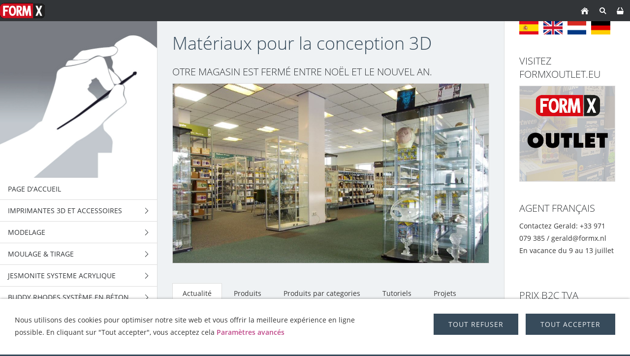

--- FILE ---
content_type: text/html; charset=ISO-8859-1
request_url: https://formx.fr/
body_size: 28879
content:
<!DOCTYPE html>
<html lang="fr">

<head>
<title>FormX Webshop</title>
<meta charset="ISO-8859-1" />
<meta http-equiv="X-UA-Compatible" content="IE=edge" />
<meta name="viewport" content="width=device-width, initial-scale=1.0">
<meta name="author" content="s.frantzen" />
<meta name="description" content="FormX Mat&eacute;riaux pour la conception 3D" />
<meta name="keywords" lang="fr" content="Plastique,r&eacute;sine,caoutchouc,polyur&eacute;thane,silicone,mousse de polyur&eacute;thane,mousse souple et les r&eacute;sines polyur&eacute;thane,un mat&eacute;riau d'empreinte,Lifecasting,des formes concr&egrave;tes,des moules,des matrices,des Matrices,le coffrage de la structure,le coffrage,le moulage des motifs,la coul&eacute;e de l'art,des blocs de b&eacute;ton,des moisissures, des sacs sous vide,Smooth-On,Chavant,DuoMatrix,Matrix G,Prosthodontie,Lifecasting,Mat&eacute;riaux dentaires,Conception,Alginate,Agents de d&eacute;moulage,plastiline,p&acirc;te &agrave; modeler,fibre de verre,adh&eacute;sifs,polym&egrave;res,&eacute;poxydes,Effets sp&eacute;ciaux,Maquillage sp&eacute;cial FX,Polyester,Sculpture,Pl&acirc;tre,Body Double,Masque,Fabrication de masques,Fabrication de d&eacute;cors,Construction de d&eacute;cors,Cr&eacute;ation de costumes,Prototypage,Effets sp&eacute;ciaux,Mousse Latex,Pros-Aide,Plastique liquide,R&eacute;sine,Produits de synth&egrave;se,Effets sp&eacute;ciaux,Effets sp&eacute;ciaux,Restauration de fa&ccedil;ades,D&eacute;coration int&eacute;rieure,Mat&eacute;riaux de fabrication,Mat&eacute;riaux de fabrication artisanale,P&acirc;te &agrave; mod&egrave;le,Aves Apoxie,Argile,Sculpey,Argile Polym&egrave;re,Fabrication De Poup&eacute;es,Poup&eacute;e Vivante,Reborn Baby,prototypage rapide,Smooth-Sil" />
<meta name="generator" content="SIQUANDO Shop 12 (#2208-7631)" />
<link rel="stylesheet" type="text/css" href="./assets/sf.css" />
<link rel="stylesheet" type="text/css" href="./assets/sd.css" />
<link rel="stylesheet" type="text/css" href="./assets/sc.css" />
<link rel="stylesheet" type="text/css" href="./assets/sshp.css" />
<link rel="stylesheet" type="text/css" href="./assets/cookieswarning.css" />
<link rel="shortcut icon" href="https://www.formx.fr/images/favicon.ico" />
<link rel="canonical" href="https://formx.eu/index.php" />
<!-- $Id: shop_header.ccml 21 2014-06-01 13:09:34Z volker $ -->
<script type="text/javascript">
///<![CDATA[
var SERVICESCRIPT = './s2dservice.php';
///]]>
</script>
<script src="./assets/s2dput.js" type="text/javascript"></script>


<script src="./assets/jquery.js"></script>
<script src="./assets/newyork.js"></script> 
<script src="./assets/common.js"></script>
<script src="./assets/cookieswarning.js"></script>
<script src="./assets/sajx.js"></script>
<script>
	/* <![CDATA[ */

	$(document).ready(function() {
		$('#searchcriteria').ajaxSearch({
			url: './assets/sajx.php'
		});
	})
	
	/* ]]> */
</script>
<link rel="stylesheet" type="text/css" href="./assets/sqwpluginshopteaser.css" />
<link rel="stylesheet" type="text/css" href="./assets/sqwplugintouchslider.css" />
<script src="./assets/sqwplugintouchslider.js"></script>
<link rel="stylesheet" type="text/css" href="./assets/sqwplugintouchpscroll.css" />
<script src="./assets/sqwplugintouchpscroll.js"></script>
</head>

<body class="sqrpicprotect">

<!-- $Id: google_analytics.ccml 649 2020-08-27 14:14:53Z volker $ -->
<script type="text/javascript">
//<![CDATA[

if (typeof sqrCheckConsent==='undefined' || sqrCheckConsent('googleanalytics')) {

var gaJsHost = (("https:" == document.location.protocol) ? "https://ssl." : "http://www.");
document.write(unescape("%3Cscript src='" + gaJsHost + "google-analytics.com/ga.js' type='text/javascript'%3E%3C/script%3E"));

}

//]]>
</script>

<script type="text/javascript">
//<![CDATA[

if (typeof sqrCheckConsent==='undefined' || sqrCheckConsent('googleanalytics')) {

var pageTracker = _gat._getTracker('G-WFC97RCVR8');
pageTracker._setDomainName("none");  
pageTracker._setAllowLinker(true);
pageTracker._initData();
pageTracker._trackPageview();

}

//]]>
</script><div id="sqrouterbox">

<div class="sqrtopbar">
<a href="./index.php"><img src="./images/160825_formx_logo_regulargif09_logo.gif" srcset="./images/160825_formx_logo_regulargif09_logo.gif, ./images/160825_formx_logo_regulargif09_logo2x.gif 2x" width="91" height="43" alt="" /></a><a class="sqrshownav sqrsetmode" href="sqrmodenav"></a>
<a class="sqrsetmode" id="sqrcartindicator" href="sqrmodecart"></a><a class="sqrsearch sqrsetmode" href="sqrmodesearch"></a><a class="sqrhome" href="./index.php"></a>
</div>

<div class="sqrsearchbar">
<form action="./fts.php">
<input type="text" name="criteria" id="searchcriteria"  />
<div id="searchajax"></div>
</form>
</div>
<div class="sqrcartbar">
<a href="https://www.formx.fr/s2dbskt.php"><span>Afficher panier (<!-- $Id: basket_quantity.ccml 220 2016-06-24 12:10:28Z  $ --><span id="basketquantity">0<script type="text/javascript">
if (0) { 
	$('#sqrcartindicator').addClass('sqrcartfull');
} else {
	$('#sqrcartindicator').removeClass('sqrcartfull');
}
</script></span> Article)</span></a>
<a href="https://www.formx.fr/s2duser.php?sid=defccd57ba31e4986bc19ec5a27185be"
onclick="pageTracker._link(this.href); return false;"
><span>Mon compte</span></a><a href="https://www.formx.fr/s2dlogin.php?sid=defccd57ba31e4986bc19ec5a27185be&amp;r=7068702e726464616432732f2e&ec"
onclick="pageTracker._link(this.href); return false;"
><span>Aller à la caisse</span></a>
</div>
<div class="sqrmainbox sqrwithsidebar">

<div class="sqrnav">

<img src="./images/titlepage_icons_kwadraat_teyeq.jpg" width="640" height="640" class="sqrlogoq" alt="" border="0"/><ul>
<li><a href="./index.php"><span>Page d'accueil</span></a></li>
<li><a href="./imprimantes-3d-et-accessoires/index.php"><span>Imprimantes 3D et accessoires</span></a>
<ul>
<li><a href="./imprimantes-3d-et-accessoires/imprimantes-3d/index.php"><span>Imprimantes 3D</span></a>
</li>
<li><a href="./imprimantes-3d-et-accessoires/3d-printing-resin---plant-based/index.php"><span>3D printing resin - Plant based</span></a>
</li>
<li><a href="./imprimantes-3d-et-accessoires/3d-printing-resin---standard/index.php"><span>3D printing resin - Standard</span></a>
</li>
<li><a href="./imprimantes-3d-et-accessoires/3d-printing-filaments/index.php"><span>3D printing Filaments</span></a>
<ul>
<li><a href="./imprimantes-3d-et-accessoires/3d-printing-filaments/asa/index.php"><span>ASA</span></a></li>
<li><a href="./imprimantes-3d-et-accessoires/3d-printing-filaments/pla/index.php"><span>PLA</span></a></li>
<li><a href="./imprimantes-3d-et-accessoires/3d-printing-filaments/petg/index.php"><span>PETG</span></a></li>
</ul>
</li>
<li><a href="./imprimantes-3d-et-accessoires/xtc-3d/index.php"><span>XTC-3D</span></a>
</li>
</ul>
</li>
<li><a href="./modelage/index.php"><span>Modelage</span></a>
<ul>
<li><a href="./modelage/thermoplastiques/index.php"><span>Thermoplastiques</span></a>
<ul>
<li><a href="./modelage/thermoplastiques/thibra-thermoplastique/index.php"><span>Thibra thermoplastique</span></a></li>
<li><a href="./modelage/thermoplastiques/worbla-transparent/index.php"><span>Worbla Transparent</span></a></li>
<li><a href="./modelage/thermoplastiques/worblas-black-art/index.php"><span>Worbla's Black Art</span></a></li>
<li><a href="./modelage/thermoplastiques/worbla-crystal-art/index.php"><span>Worbla Crystal Art</span></a></li>
<li><a href="./modelage/thermoplastiques/worbla-meshed-art/index.php"><span>Worbla Meshed Art</span></a></li>
<li><a href="./modelage/thermoplastiques/worbla-finest-art/index.php"><span>Worbla Finest Art</span></a></li>
<li><a href="./modelage/thermoplastiques/thermoplastique-friendly-form/index.php"><span>Thermoplastique Friendly Form</span></a></li>
<li><a href="./modelage/thermoplastiques/varaform-gauze/index.php"><span>Varaform Gauze</span></a></li>
</ul>
</li>
<li><a href="./modelage/argile-epoxy/index.php"><span>Argile Epoxy</span></a>
<ul>
<li><a href="./modelage/argile-epoxy/aves-apoxie--pate/index.php"><span>Aves Apoxie®  Pate</span></a></li>
<li><a href="./modelage/argile-epoxy/aves-apoxie-clay/index.php"><span>Aves Apoxie® Clay</span></a></li>
<li><a href="./modelage/argile-epoxy/aves-apoxie-sculpt/index.php"><span>Aves Apoxie Sculpt</span></a></li>
<li><a href="./modelage/argile-epoxy/aves-fixit--fixit-sculpt/index.php"><span>Aves Fixit &amp; Fixit Sculpt</span></a></li>
<li><a href="./modelage/argile-epoxy/aves-safety-solvant/index.php"><span>Aves Safety Solvant</span></a></li>
<li><a href="./modelage/argile-epoxy/art---putty/index.php"><span>Art - Putty</span></a></li>
<li><a href="./modelage/argile-epoxy/la-serie-free-form-air/index.php"><span>La serie Free Form™ AIR</span></a></li>
<li><a href="./modelage/argile-epoxy/free-form-sculpt/index.php"><span>Free Form™ SCULPT</span></a></li>
<li><a href="./modelage/argile-epoxy/free-form-habitat-series/index.php"><span>Free Form™ Habitat™ Series</span></a></li>
<li><a href="./modelage/argile-epoxy/free-form-detailer/index.php"><span>Free Form Detailer™</span></a></li>
</ul>
</li>
<li><a href="./modelage/argiles-polymeres/index.php"><span>Argiles polym&egrave;res</span></a>
<ul>
<li><a href="./modelage/argiles-polymeres/cosclay-doll/index.php"><span>CosClay Doll</span></a></li>
<li><a href="./modelage/argiles-polymeres/cosclay-sculpt/index.php"><span>CosClay Sculpt</span></a></li>
<li><a href="./modelage/argiles-polymeres/cosclay-deco/index.php"><span>CosClay Deco</span></a></li>
<li><a href="./modelage/argiles-polymeres/cosclay-elements/index.php"><span>Cosclay Elements</span></a></li>
<li><a href="./modelage/argiles-polymeres/sculpey-original/index.php"><span>Sculpey Original</span></a></li>
<li><a href="./modelage/argiles-polymeres/super-sculpey--super-sculpey-firm/index.php"><span>Super Sculpey &amp; Super Sculpey Firm</span></a></li>
<li><a href="./modelage/argiles-polymeres/sculpey-living-doll/index.php"><span>Sculpey Living Doll</span></a></li>
<li><a href="./modelage/argiles-polymeres/sculpey---accessoires/index.php"><span>Sculpey - Accessoires</span></a></li>
</ul>
</li>
<li><a href="./modelage/argiles-a-base-dhuile/index.php"><span>Argiles &agrave; base d'huile</span></a>
<ul>
<li><a href="./modelage/argiles-a-base-dhuile/alien-clay-/index.php"><span>Alien Clay ™</span></a></li>
<li><a href="./modelage/argiles-a-base-dhuile/alien-clay-bulk/index.php"><span>Alien Clay bulk</span></a></li>
<li><a href="./modelage/argiles-a-base-dhuile/herbin-plastiline/index.php"><span>Herbin Plastiline</span></a></li>
<li><a href="./modelage/argiles-a-base-dhuile/monsterclay/index.php"><span>MonsterClay</span></a></li>
<li><a href="./modelage/argiles-a-base-dhuile/chavant-nsp-plastilines/index.php"><span>Chavant NSP Plastilines</span></a></li>
<li><a href="./modelage/argiles-a-base-dhuile/chavant-castilene/index.php"><span>Chavant Castil&egrave;ne</span></a></li>
<li><a href="./modelage/argiles-a-base-dhuile/chavant-le-beau-touche/index.php"><span>Chavant Le beau Touche</span></a></li>
<li><a href="./modelage/argiles-a-base-dhuile/contour-clay/index.php"><span>Contour™ Clay</span></a></li>
<li><a href="./modelage/argiles-a-base-dhuile/chavant-y2k/index.php"><span>Chavant Y2K</span></a></li>
<li><a href="./modelage/argiles-a-base-dhuile/chavant-clayette/index.php"><span>Chavant Clayette</span></a></li>
<li><a href="./modelage/argiles-a-base-dhuile/roma-plastalina/index.php"><span>Roma Plastalina</span></a></li>
<li><a href="./modelage/argiles-a-base-dhuile/sculptex/index.php"><span>Sculptex™</span></a></li>
</ul>
</li>
<li><a href="./modelage/argiles-a-base-deau/index.php"><span>Argiles &agrave; base d'eau</span></a>
<ul>
<li><a href="./modelage/argiles-a-base-deau/argile-wed/index.php"><span>Argile WED</span></a></li>
<li><a href="./modelage/argiles-a-base-deau/argile-en-ceramique/index.php"><span>Argile en c&eacute;ramique</span></a></li>
<li><a href="./modelage/argiles-a-base-deau/aves-critter-clay/index.php"><span>Aves Critter Clay</span></a></li>
</ul>
</li>
<li><a href="./modelage/cires/index.php"><span>Cires</span></a>
</li>
<li><a href="./modelage/papier-mache/index.php"><span>Papier Mach&eacute;</span></a>
</li>
<li><a href="./modelage/sculpture-block---blocs-pu-a-sculpter/index.php"><span>Sculpture Block - Blocs PU &agrave; sculpter</span></a>
</li>
<li><a href="./modelage/mousse-eva/index.php"><span>Mousse EVA</span></a>
</li>
<li><a href="./modelage/durcisseur-paverpol/index.php"><span>Durcisseur Paverpol</span></a>
</li>
</ul>
</li>
<li><a href="./moulage--tirage/index.php"><span>Moulage &amp; Tirage</span></a>
<ul>
<li><a href="./moulage--tirage/tin-silicones/index.php"><span>Tin Silicones</span></a>
<ul>
<li><a href="./moulage--tirage/tin-silicones/les-silicones-mold-max-/index.php"><span>Les silicones Mold Max ™</span></a></li>
<li><a href="./moulage--tirage/tin-silicones/les-silicones-mold-max-t---translucides-/index.php"><span>Les silicones Mold Max-T ™  translucides</span></a></li>
<li><a href="./moulage--tirage/tin-silicones/poyo-putty-40/index.php"><span>PoYo™ Putty 40</span></a></li>
<li><a href="./moulage--tirage/tin-silicones/les-silicones-oomoo-/index.php"><span>Les silicones OOMOO™</span></a></li>
<li><a href="./moulage--tirage/tin-silicones/formsil-silicone-serie/index.php"><span>FormSil silicone s&eacute;rie</span></a></li>
</ul>
</li>
<li><a href="./moulage--tirage/platinum-silicone/default.php"><span>Platinum Silicone</span></a>
<ul>
<li><a href="./moulage--tirage/platinum-silicone/la-serie-dragon-skin/index.php"><span>La s&eacute;rie Dragon Skin™</span></a></li>
<li><a href="./moulage--tirage/platinum-silicone/la-serie-ecoflex-/index.php"><span>la s&eacute;rie Ecoflex ™</span></a></li>
<li><a href="./moulage--tirage/platinum-silicone/serie-equinox-/index.php"><span>S&eacute;rie Equinox ™</span></a></li>
<li><a href="./moulage--tirage/platinum-silicone/la-serie-mold-star-/index.php"><span>La s&eacute;rie Mold Star ™</span></a></li>
<li><a href="./moulage--tirage/platinum-silicone/la-serie-rebound-/index.php"><span>La s&eacute;rie Rebound ™</span></a></li>
<li><a href="./moulage--tirage/platinum-silicone/la-serie-smooth-sil-/index.php"><span>La s&eacute;rie Smooth-Sil ™</span></a></li>
<li><a href="./moulage--tirage/platinum-silicone/la-serie-sorta-clear/index.php"><span>la s&eacute;rie SORTA-Clear™</span></a></li>
<li><a href="./moulage--tirage/platinum-silicone/la-serie-body-double---silicones-pour-la-peau/index.php"><span>La s&eacute;rie Body Double™ - Silicones pour la peau</span></a></li>
<li><a href="./moulage--tirage/platinum-silicone/psycho-paint/index.php"><span>Psycho Paint™</span></a></li>
<li><a href="./moulage--tirage/platinum-silicone/platsil-gels--deadener--hardener--retarder/index.php"><span>Platsil Gels- Deadener- Hardener &amp; Retarder</span></a></li>
<li><a href="./moulage--tirage/platinum-silicone/rubber-glass/index.php"><span>Rubber Glass</span></a></li>
<li><a href="./moulage--tirage/platinum-silicone/encapso-k/index.php"><span>Encapso™ K</span></a></li>
<li><a href="./moulage--tirage/platinum-silicone/solaris-/index.php"><span>Solaris ™</span></a></li>
<li><a href="./moulage--tirage/platinum-silicone/soma-foama---mousse-de-silicone/index.php"><span>Soma Foama™ - Mousse de silicone</span></a></li>
<li><a href="./moulage--tirage/platinum-silicone/ez-brush--vac-bag-silicone/index.php"><span>EZ-Brush ™ Vac Bag Silicone</span></a></li>
<li><a href="./moulage--tirage/platinum-silicone/ez-spray-silicones-platines/index.php"><span>EZ-Spray silicones platines</span></a></li>
<li><a href="./moulage--tirage/platinum-silicone/silicone-additives/index.php"><span>Silicone Additives</span></a></li>
</ul>
</li>
<li><a href="./moulage--tirage/pu---elastomeres/index.php"><span>PU - &Eacute;lastom&egrave;res</span></a>
<ul>
<li><a href="./moulage--tirage/pu---elastomeres/pmc-121-series/index.php"><span>PMC-121 s&eacute;ries</span></a></li>
<li><a href="./moulage--tirage/pu---elastomeres/series-vytaflex/index.php"><span>S&eacute;ries Vytaflex</span></a></li>
<li><a href="./moulage--tirage/pu---elastomeres/la-serie-des-clear-flex/index.php"><span>La s&eacute;rie des Clear Flex™</span></a></li>
<li><a href="./moulage--tirage/pu---elastomeres/la-serie-pmc/index.php"><span>La s&eacute;rie PMC™</span></a></li>
<li><a href="./moulage--tirage/pu---elastomeres/econ-80/index.php"><span>Econ™ 80</span></a></li>
<li><a href="./moulage--tirage/pu---elastomeres/la-serie-simpact/index.php"><span>La s&eacute;rie Simpact™</span></a></li>
<li><a href="./moulage--tirage/pu---elastomeres/brush-on-35/index.php"><span>Brush-On 35</span></a></li>
<li><a href="./moulage--tirage/pu---elastomeres/urecoat---revetement-en-urethane-souple/index.php"><span>UreCoat - rev&ecirc;tement en ur&eacute;thane souple</span></a></li>
<li><a href="./moulage--tirage/pu---elastomeres/formlastic/index.php"><span>Formlastic™</span></a></li>
<li><a href="./moulage--tirage/pu---elastomeres/compat--45/index.php"><span>Compat ™ 45</span></a></li>
<li><a href="./moulage--tirage/pu---elastomeres/kx-flex-series/index.php"><span>KX Flex™ Series</span></a></li>
<li><a href="./moulage--tirage/pu---elastomeres/pt-flex/index.php"><span>PT Flex</span></a></li>
</ul>
</li>
<li><a href="./moulage--tirage/alginate/index.php"><span>Alginate</span></a>
<ul>
<li><a href="./moulage--tirage/alginate/alja-safe-/index.php"><span>Alja-Safe ™</span></a></li>
<li><a href="./moulage--tirage/alginate/alja-safe--acrobat/index.php"><span>Alja-Safe ™ Acrobat</span></a></li>
<li><a href="./moulage--tirage/alginate/alja-safe--breeze/index.php"><span>Alja-Safe ™ Breeze</span></a></li>
<li><a href="./moulage--tirage/alginate/ca37-regular/index.php"><span>CA37 Regular</span></a></li>
<li><a href="./moulage--tirage/alginate/cavex-clevercast/index.php"><span>Cavex Clevercast</span></a></li>
<li><a href="./moulage--tirage/alginate/accu-cast-liquistone/index.php"><span>Accu-Cast™ LiquiStone™</span></a></li>
<li><a href="./moulage--tirage/alginate/les-kits-accu-cast/index.php"><span>Les Kits Accu-Cast™</span></a></li>
<li><a href="./moulage--tirage/alginate/accu-cast-babygel/index.php"><span>Accu-Cast™ BabyGel™</span></a></li>
<li><a href="./moulage--tirage/alginate/accu-cast-handgel/index.php"><span>Accu-Cast™ HandGel™</span></a></li>
<li><a href="./moulage--tirage/alginate/accu-cast-facegel/index.php"><span>Accu-Cast™ FaceGel™</span></a></li>
<li><a href="./moulage--tirage/alginate/accu-cast-bodygel/index.php"><span>Accu-Cast™ BodyGel™</span></a></li>
<li><a href="./moulage--tirage/alginate/accu-cast-370-sd/index.php"><span>Accu-Cast™ 370-SD™</span></a></li>
</ul>
</li>
<li><a href="./moulage--tirage/pu---resines/index.php"><span>PU - R&eacute;sines</span></a>
<ul>
<li><a href="./moulage--tirage/pu---resines/formcast-rhino/index.html"><span>FormCast Rhino</span></a></li>
<li><a href="./moulage--tirage/pu---resines/formcast-burro/index.php"><span>FormCast Burro</span></a></li>
<li><a href="./moulage--tirage/pu---resines/crystal-clear---serie/index.php"><span>Crystal Clear ™  serie</span></a></li>
<li><a href="./moulage--tirage/pu---resines/plasti-paste/index.php"><span>Plasti-Paste™</span></a></li>
<li><a href="./moulage--tirage/pu---resines/smooth-cast-45d---60d---61d---65d---66d/index.php"><span>Smooth-cast 45D / 60D / 61D / 65D / 66D</span></a></li>
<li><a href="./moulage--tirage/pu---resines/la-serie-smooth-cast-300/index.php"><span>La s&eacute;rie Smooth-Cast™ 300</span></a></li>
<li><a href="./moulage--tirage/pu---resines/la-serie-smooth-cast-325-eu326-eu--327-eu/index.php"><span>La s&eacute;rie Smooth-Cast™ 325 EU,326 EU &amp; 327 EU</span></a></li>
<li><a href="./moulage--tirage/pu---resines/la-resine-smooth-cast-385/index.php"><span>La r&eacute;sine Smooth-Cast™ 385</span></a></li>
<li><a href="./moulage--tirage/pu---resines/smooth-cast-onyx/index.php"><span>Smooth-Cast™ ONYX™</span></a></li>
<li><a href="./moulage--tirage/pu---resines/feather-lite/index.php"><span>Feather Lite™</span></a></li>
<li><a href="./moulage--tirage/pu---resines/la-serie-task/index.php"><span>La s&eacute;rie Task™</span></a></li>
<li><a href="./moulage--tirage/pu---resines/shell-shock/index.php"><span>Shell Shock™</span></a></li>
<li><a href="./moulage--tirage/pu---resines/smash-plastic/index.php"><span>SMASH! Plastic™</span></a></li>
<li><a href="./moulage--tirage/pu---resines/ez-spray-plastique-urethane/index.php"><span>EZ-Spray Plastique Ur&eacute;thane</span></a></li>
<li><a href="./moulage--tirage/pu---resines/axsson/index.php"><span>Axsson</span></a></li>
</ul>
</li>
<li><a href="./moulage--tirage/pu---mousses/index.php"><span>PU - Mousses</span></a>
</li>
<li><a href="./moulage--tirage/epoxy/index.php"><span>Epoxy</span></a>
<ul>
<li><a href="./moulage--tirage/epoxy/resines-epoxy-a-couler/index.php"><span>R&eacute;sines &eacute;poxy &agrave; couler</span></a></li>
<li><a href="./moulage--tirage/epoxy/epoxamite/index.php"><span>EpoxAmite™</span></a></li>
<li><a href="./moulage--tirage/epoxy/epoxacoat/index.php"><span>EpoxAcoat™</span></a></li>
<li><a href="./moulage--tirage/epoxy/pates-epoxy/index.php"><span>P&acirc;tes &eacute;poxy</span></a></li>
<li><a href="./moulage--tirage/epoxy/plasti-paste-epoxy/index.php"><span>Plasti-Paste™ EPOXY</span></a></li>
<li><a href="./moulage--tirage/epoxy/revetements-epoxydes/index.php"><span>Rev&ecirc;tements &eacute;poxydes</span></a></li>
<li><a href="./moulage--tirage/epoxy/habitat-cast-n-coat/index.php"><span>
Habitat Cast N Coat™</span></a></li>
<li><a href="./moulage--tirage/epoxy/ijssel-variobond/index.php"><span>IJssel Variobond</span></a></li>
<li><a href="./moulage--tirage/epoxy/fairpoxy/index.php"><span>FairPoxy</span></a></li>
<li><a href="./moulage--tirage/epoxy/xtc-3d/index.php"><span>XTC-3D</span></a></li>
<li><a href="./moulage--tirage/epoxy/tarbender/index.php"><span>
Tarbender™</span></a></li>
<li><a href="./moulage--tirage/epoxy/uv-epoxy-resin/index.php"><span>UV Epoxy resin</span></a></li>
<li><a href="./moulage--tirage/epoxy/epsilon-series/index.php"><span>EPSILON™ Series</span></a></li>
<li><a href="./moulage--tirage/epoxy/epoxie-diluant/index.php"><span>Epoxie diluant</span></a></li>
</ul>
</li>
<li><a href="./moulage--tirage/polyester/index.php"><span>Polyester</span></a>
<ul>
<li><a href="./moulage--tirage/polyester/resine-polyester-pour-stratifier/index.php"><span>R&eacute;sine polyester pour stratifier</span></a></li>
<li><a href="./moulage--tirage/polyester/resine-polyester-pour-inclusion/index.php"><span>R&eacute;sine polyester pour inclusion</span></a></li>
<li><a href="./moulage--tirage/polyester/catalyseur-polyester/index.php"><span>Catalyseur polyester</span></a></li>
<li><a href="./moulage--tirage/polyester/mats-et-tissus-de-verre/index.php"><span>Mats et tissus de verre</span></a></li>
<li><a href="./moulage--tirage/polyester/gel-coat-polyester/index.php"><span>Gel-coat polyester</span></a></li>
<li><a href="./moulage--tirage/polyester/mastic-et-pate-polyester/index.php"><span>Mastic et p&acirc;te polyester</span></a></li>
<li><a href="./moulage--tirage/polyester/pigments-polyester/index.php"><span>Pigments polyester</span></a></li>
<li><a href="./moulage--tirage/polyester/polyester-antiadhesif/index.php"><span>Polyester Antiadh&eacute;sif</span></a></li>
<li><a href="./moulage--tirage/polyester/systeme-polyester-de-iissel/index.php"><span>Syst&egrave;me Polyester De IIssel</span></a></li>
</ul>
</li>
<li><a href="./moulage--tirage/platres-et-beton/index.php"><span>Pl&acirc;tres et b&eacute;ton</span></a>
<ul>
<li><a href="./moulage--tirage/platres-et-beton/bandes-platrees/index.php"><span>Bandes pl&acirc;tr&eacute;es</span></a></li>
<li><a href="./moulage--tirage/platres-et-beton/platres-et-gypses/index.php"><span>Pl&acirc;tres et gypses</span></a></li>
<li><a href="./moulage--tirage/platres-et-beton/pierre-reconstituee/index.php"><span>Pierre reconstitu&eacute;e</span></a></li>
<li><a href="./moulage--tirage/platres-et-beton/les-polymeres/index.php"><span>Les polymeres</span></a></li>
<li><a href="./moulage--tirage/platres-et-beton/renforts-pour-platre-et-beton/index.php"><span>Renforts pour pl&acirc;tre et b&eacute;ton</span></a></li>
<li><a href="./moulage--tirage/platres-et-beton/matrix-dryve-/index.php"><span>Matrix Dryve™</span></a></li>
</ul>
</li>
<li><a href="./moulage--tirage/latex--mousses-de-latex/index.php"><span>Latex &amp; mousses de latex</span></a>
<ul>
<li><a href="./moulage--tirage/latex--mousses-de-latex/mask-making-latex/index.php"><span>Mask Making Latex</span></a></li>
<li><a href="./moulage--tirage/latex--mousses-de-latex/mold-making-latex/index.php"><span>Mold Making Latex</span></a></li>
<li><a href="./moulage--tirage/latex--mousses-de-latex/formx-elastica/index.php"><span>FormX Elastica</span></a></li>
<li><a href="./moulage--tirage/latex--mousses-de-latex/monster-makers-mousse-de-latex/index.php"><span>Monster Makers Mousse de latex</span></a></li>
<li><a href="./moulage--tirage/latex--mousses-de-latex/monstermakers-mask-making-latex-rd-407/index.php"><span>Monstermakers Mask making latex RD-407</span></a></li>
<li><a href="./moulage--tirage/latex--mousses-de-latex/monstermakers-additives--components/index.php"><span>Monstermakers additives &amp; Components</span></a></li>
<li><a href="./moulage--tirage/latex--mousses-de-latex/holdens-hx-200-coating-dipping-latex/index.php"><span>Holden's HX-200™ Coating/Dipping Latex</span></a></li>
<li><a href="./moulage--tirage/latex--mousses-de-latex/holdens---body-latex---brossable/index.php"><span>Holden's - Body Latex™ - Brossable</span></a></li>
<li><a href="./moulage--tirage/latex--mousses-de-latex/holdens-mold-making-latex-hx-80/index.php"><span>Holden's Mold Making Latex HX-80™</span></a></li>
<li><a href="./moulage--tirage/latex--mousses-de-latex/holdens-hx-974-brossable---fabrication-de-moule/index.php"><span>Holden's HX-974™ Brossable - fabrication de moule</span></a></li>
<li><a href="./moulage--tirage/latex--mousses-de-latex/holdens-mask-making-latex---pourable-hx-407/index.php"><span>Holden's Mask Making Latex - Pourable HX-407™</span></a></li>
<li><a href="./moulage--tirage/latex--mousses-de-latex/holdens-mask-making-latex---brushable-hx-807/index.php"><span>Holden's Mask Making Latex - Brushable HX-807™</span></a></li>
<li><a href="./moulage--tirage/latex--mousses-de-latex/holdens-cosmetic-latex/index.php"><span>Holden's Cosmetic Latex™</span></a></li>
<li><a href="./moulage--tirage/latex--mousses-de-latex/holdens-hx-frisket-masking-latex/index.php"><span>Holden's HX-Frisket Masking Latex™</span></a></li>
<li><a href="./moulage--tirage/latex--mousses-de-latex/holdens-hx-injection-medium/index.php"><span>Holden's HX-Injection Medium™</span></a></li>
<li><a href="./moulage--tirage/latex--mousses-de-latex/les-accessoires-latex/index.php"><span>les accessoires Latex</span></a></li>
<li><a href="./moulage--tirage/latex--mousses-de-latex/latex-pigments/index.php"><span>Latex Pigments</span></a></li>
<li><a href="./moulage--tirage/latex--mousses-de-latex/latex-paint/index.php"><span>Latex Paint</span></a></li>
<li><a href="./moulage--tirage/latex--mousses-de-latex/latex-thickener/index.php"><span>Latex Thickener</span></a></li>
</ul>
</li>
<li><a href="./moulage--tirage/acrylcast-polymere/index.php"><span>AcrylCast polym&egrave;re</span></a>
</li>
<li><a href="./moulage--tirage/prince-august/index.php"><span>Prince August</span></a>
</li>
</ul>
</li>
<li><a href="./jesmonite-systeme-acrylique/index.php"><span>Jesmonite Systeme Acrylique</span></a>
<ul>
<li><a href="./jesmonite-systeme-acrylique/ac100/index.php"><span>AC100</span></a>
<ul>
<li><a href="./jesmonite-systeme-acrylique/ac100/ac100-kits/index.php"><span>AC100 Kits</span></a></li>
<li><a href="./jesmonite-systeme-acrylique/ac100/ac100-palette/index.php"><span>AC100 Palette</span></a></li>
<li><a href="./jesmonite-systeme-acrylique/ac100/ac100-starter-kit/index.php"><span>AC100 Starter Kit</span></a></li>
</ul>
</li>
<li><a href="./jesmonite-systeme-acrylique/ac630/index.php"><span>AC630</span></a>
</li>
<li><a href="./jesmonite-systeme-acrylique/ac730/index.php"><span>AC730</span></a>
<ul>
<li><a href="./jesmonite-systeme-acrylique/ac730/ac730---5kg-base1kg-liquid-combi/index.php"><span>AC730   5kg base+1kg Liquid combi</span></a></li>
<li><a href="./jesmonite-systeme-acrylique/ac730/ac730---25kg-base5kg-liquid-combi/index.php"><span>AC730   25kg base+5kg Liquid combi</span></a></li>
</ul>
</li>
<li><a href="./jesmonite-systeme-acrylique/ac84/index.php"><span>AC84</span></a>
</li>
<li><a href="./jesmonite-systeme-acrylique/jesmonite-pigments/index.php"><span>Jesmonite Pigments</span></a>
<ul>
<li><a href="./jesmonite-systeme-acrylique/jesmonite-pigments/jesmonite-pigments-200-gram/index.php"><span>Jesmonite Pigments 200 gram</span></a></li>
<li><a href="./jesmonite-systeme-acrylique/jesmonite-pigments/jesmonite-pigments-1kg/index.php"><span>Jesmonite Pigments 1kg</span></a></li>
<li><a href="./jesmonite-systeme-acrylique/jesmonite-pigments/jesmonite-pigment-kit/index.php"><span>Jesmonite Pigment Kit</span></a></li>
<li><a href="./jesmonite-systeme-acrylique/jesmonite-pigments/neon-pigment-powder/index.php"><span>Neon pigment powder</span></a></li>
</ul>
</li>
<li><a href="./jesmonite-systeme-acrylique/additifs--renforts/index.php"><span>Additifs &amp; Renforts</span></a>
<ul>
<li><a href="./jesmonite-systeme-acrylique/additifs--renforts/ac100-additives/index.php"><span>AC100 Additives</span></a></li>
<li><a href="./jesmonite-systeme-acrylique/additifs--renforts/ac730-additives/index.php"><span>AC730 Additives</span></a></li>
<li><a href="./jesmonite-systeme-acrylique/additifs--renforts/fibre-reinforcements/index.php"><span>Fibre Reinforcements</span></a></li>
<li><a href="./jesmonite-systeme-acrylique/additifs--renforts/jesmonite-chopped-fibres/index.php"><span>Jesmonite Chopped Fibres</span></a></li>
</ul>
</li>
<li><a href="./jesmonite-systeme-acrylique/flex-metal-gel-coats/index.php"><span>Flex Metal Gel Coats</span></a>
<ul>
<li><a href="./jesmonite-systeme-acrylique/flex-metal-gel-coats/flex-metal-gel-coat-kits-650-gr/index.php"><span>Flex Metal Gel Coat Kits 650 gr</span></a></li>
<li><a href="./jesmonite-systeme-acrylique/flex-metal-gel-coats/flex-metal-gel-coat-kits-325-kg/index.php"><span>Flex Metal Gel Coat Kits 3,25 kg</span></a></li>
<li><a href="./jesmonite-systeme-acrylique/flex-metal-gel-coats/flex-metal-liquids/index.php"><span>Flex Metal Liquids</span></a></li>
</ul>
</li>
<li><a href="./jesmonite-systeme-acrylique/scellants/index.php"><span>Scellants</span></a>
</li>
<li><a href="./jesmonite-systeme-acrylique/cire-de-demoulage/index.php"><span>Cire de d&eacute;moulage</span></a>
</li>
<li><a href="./jesmonite-systeme-acrylique/mixing-tools/index.php"><span>Mixing tools</span></a>
</li>
<li><a href="./jesmonite-systeme-acrylique/boites-dechantillons/index.php"><span>Boîtes d'&eacute;chantillons</span></a>
</li>
</ul>
</li>
<li><a href="./buddy-rhodes-systeme-en-beton/index.php"><span>Buddy Rhodes Syst&egrave;me en B&eacute;ton</span></a>
<ul>
<li><a href="./buddy-rhodes-systeme-en-beton/concrete-mixtures/index.php"><span>Concrete Mixtures</span></a>
</li>
<li><a href="./buddy-rhodes-systeme-en-beton/vertical-mix/index.php"><span>Vertical Mix™</span></a>
</li>
<li><a href="./buddy-rhodes-systeme-en-beton/admixture/index.php"><span>Admixture</span></a>
</li>
<li><a href="./buddy-rhodes-systeme-en-beton/reducteur-deau/index.php"><span>R&eacute;ducteur d'eau</span></a>
</li>
<li><a href="./buddy-rhodes-systeme-en-beton/fibres-de-renforcement/index.php"><span>Fibres de renforcement</span></a>
<ul>
<li><a href="./buddy-rhodes-systeme-en-beton/fibres-de-renforcement/fibres-de-pva/index.php"><span>Fibres de PVA</span></a></li>
<li><a href="./buddy-rhodes-systeme-en-beton/fibres-de-renforcement/fibres-acryliques-ac50/index.php"><span>Fibres Acryliques AC50</span></a></li>
<li><a href="./buddy-rhodes-systeme-en-beton/fibres-de-renforcement/alkali-resistante-ar-fibre-de-verre/index.php"><span>Alkali Resistante AR Fibre de Verre</span></a></li>
</ul>
</li>
<li><a href="./buddy-rhodes-systeme-en-beton/demoulage/index.php"><span>D&eacute;moulage</span></a>
</li>
<li><a href="./buddy-rhodes-systeme-en-beton/pure-pigments/index.php"><span>Pure Pigments</span></a>
</li>
<li><a href="./buddy-rhodes-systeme-en-beton/pigments-ultras-fins/index.php"><span>Pigments ultras fins</span></a>
</li>
<li><a href="./buddy-rhodes-systeme-en-beton/glaze/index.php"><span>Glaze</span></a>
</li>
<li><a href="./buddy-rhodes-systeme-en-beton/systeme-detancheite/index.php"><span>Syst&egrave;me d'&eacute;tanch&eacute;it&eacute;</span></a>
<ul>
<li><a href="./buddy-rhodes-systeme-en-beton/systeme-detancheite/ict-reactive-systeme-detancheite/index.php"><span>ICT Reactive Syst&egrave;me d'&eacute;tanch&eacute;it&eacute;</span></a></li>
<li><a href="./buddy-rhodes-systeme-en-beton/systeme-detancheite/br-reactive-polyurethane-systeme-detancheite/index.php"><span>BR Reactive Polyurethane Syst&egrave;me d'&eacute;tanch&eacute;it&eacute;</span></a></li>
<li><a href="./buddy-rhodes-systeme-en-beton/systeme-detancheite/buddy-rhodes-systeme-detancheite/index.php"><span>Buddy Rhodes Syst&egrave;me d'&eacute;tanch&eacute;it&eacute;</span></a></li>
</ul>
</li>
<li><a href="./buddy-rhodes-systeme-en-beton/tools-for-concrete/index.php"><span>Tools For Concrete</span></a>
</li>
</ul>
</li>
<li><a href="./pigments/index.php"><span>Pigments</span></a>
<ul>
<li><a href="./pigments/jesmonite-pigments/index.php"><span>Jesmonite Pigments</span></a>
</li>
<li><a href="./pigments/pure-pigments/index.php"><span>Pure Pigments</span></a>
</li>
<li><a href="./pigments/ultra-fine-pigments/index.php"><span>Ultra Fine Pigments</span></a>
</li>
<li><a href="./pigments/silc-pig---pigments-pour-silicone/index.php"><span>Silc Pig - Pigments pour silicone</span></a>
</li>
<li><a href="./pigments/glow-worm---pigments-phosphorescents/index.php"><span>Glow Worm - Pigments phosphorescents</span></a>
</li>
<li><a href="./pigments/cryptolyte-additif-uv-luminescent/index.php"><span>Cryptolyte-additif UV luminescent</span></a>
</li>
<li><a href="./pigments/silicone-pigments---electric/index.php"><span>Silicone Pigments - Electric</span></a>
</li>
<li><a href="./pigments/siltone/index.php"><span>SilTone</span></a>
</li>
<li><a href="./pigments/siltone-kits/index.php"><span>SilTone Kits</span></a>
</li>
<li><a href="./pigments/fuse-fx-peinture--silicone/index.php"><span>Fuse-FX peinture  Silicone</span></a>
<ul>
<li><a href="./pigments/fuse-fx-peinture--silicone/ffx-series-m/index.php"><span>FFX-s&eacute;ries M</span></a></li>
<li><a href="./pigments/fuse-fx-peinture--silicone/ffx-series-f/index.php"><span>FFX-s&eacute;ries F</span></a></li>
<li><a href="./pigments/fuse-fx-peinture--silicone/ffx-series-s/index.php"><span>FFX-s&eacute;ries S</span></a></li>
<li><a href="./pigments/fuse-fx-peinture--silicone/ffx-series-bc/index.php"><span>FFX S&eacute;ries BC</span></a></li>
<li><a href="./pigments/fuse-fx-peinture--silicone/ffx-series-ly/index.php"><span>FFX-s&eacute;ries LY</span></a></li>
<li><a href="./pigments/fuse-fx-peinture--silicone/ffx-p--series-pigment/index.php"><span>FFX P- Series pigment</span></a></li>
<li><a href="./pigments/fuse-fx-peinture--silicone/ffx-kits/index.php"><span>FFX kits</span></a></li>
</ul>
</li>
<li><a href="./pigments/silicone-coloring-system-sam/index.php"><span>Silicone Coloring System S.A.M</span></a>
<ul>
<li><a href="./pigments/silicone-coloring-system-sam/bright-colors-sam/index.php"><span>Bright Colors S.A.M</span></a></li>
<li><a href="./pigments/silicone-coloring-system-sam/earth-colors-sam/index.php"><span>Earth Colors S.A.M</span></a></li>
<li><a href="./pigments/silicone-coloring-system-sam/skin-tones-sam/index.php"><span>Skin Tones S.A.M</span></a></li>
<li><a href="./pigments/silicone-coloring-system-sam/kits-coloring-system-sam/index.php"><span>Kits Coloring System S.A.M</span></a></li>
<li><a href="./pigments/silicone-coloring-system-sam/finishing-powder-sam/index.php"><span>Finishing Powder S.A.M</span></a></li>
<li><a href="./pigments/silicone-coloring-system-sam/sam-32/index.php"><span>SAM 32</span></a></li>
</ul>
</li>
<li><a href="./pigments/key-pigments-pour-silicone/index.php"><span>Key Pigments pour Silicone</span></a>
</li>
<li><a href="./pigments/kryolan-fibre-flock/index.php"><span>Kryolan Fibre Flock</span></a>
</li>
<li><a href="./pigments/latex-pigments/index.php"><span>Latex Pigments</span></a>
</li>
<li><a href="./pigments/polyester-pigment/index.php"><span>Polyester Pigment</span></a>
</li>
<li><a href="./pigments/uvo-pigments---colorants-resistants-aux-uv/index.php"><span>UVO Pigments - Colorants r&eacute;sistants aux UV</span></a>
</li>
<li><a href="./pigments/so-strong---pigments-pour-polyurethanes/index.php"><span>SO-Strong - Pigments pour polyur&eacute;thanes</span></a>
</li>
<li><a href="./pigments/ignite---pigments-fluorescents/index.php"><span>Ignite - Pigments fluorescents</span></a>
</li>
<li><a href="./pigments/real-metal-powders/index.php"><span>Real Metal Powders</span></a>
</li>
<li><a href="./pigments/cast-magic--powders/index.php"><span>Cast Magic ™ Powders</span></a>
</li>
<li><a href="./pigments/faux-metal-powders/index.php"><span>Faux Metal Powders</span></a>
</li>
</ul>
</li>
<li><a href="./peintures/index.php"><span>Peintures</span></a>
<ul>
<li><a href="./peintures/maker-pro-paint/index.php"><span>Maker Pro Paint™</span></a>
</li>
<li><a href="./peintures/maker-pro-paint-fluorescent/index.php"><span>Maker Pro Paint™ Fluorescent</span></a>
</li>
<li><a href="./peintures/maker-pro-paint-metallics/index.php"><span>Maker Pro Paint™ Metallics</span></a>
</li>
<li><a href="./peintures/maker-pro-paint-additive/index.php"><span>Maker Pro Paint Additive</span></a>
</li>
<li><a href="./peintures/vallejo---peintures-acryliques/index.php"><span>Vallejo - Peintures acryliques</span></a>
</li>
<li><a href="./peintures/vallejo---couleurs-metalliques/index.php"><span>Vallejo - couleurs m&eacute;talliques</span></a>
</li>
<li><a href="./peintures/vallejo---boue-acrylique/index.php"><span>Vallejo - boue acrylique</span></a>
</li>
<li><a href="./peintures/vallejo-primers-and-laquer/index.php"><span>Vallejo Primers and Laquer</span></a>
</li>
<li><a href="./peintures/psycho-paint/index.php"><span>Psycho Paint™</span></a>
</li>
<li><a href="./peintures/latex/index.php"><span>Latex</span></a>
</li>
<li><a href="./peintures/latex---base-de-peinture/index.php"><span>latex - Base de peinture</span></a>
</li>
<li><a href="./peintures/fuse-fx-peinture--silicone---serie-ly/index.php"><span>Fuse-FX peinture  Silicone - Serie LY</span></a>
</li>
<li><a href="./peintures/fuse-fx-peinture--silicone---serie-f/index.php"><span>Fuse-FX peinture  Silicone - Serie F</span></a>
</li>
<li><a href="./peintures/fuse-fx-peinture--silicone---serie-m/index.php"><span>Fuse-FX peinture  Silicone - Serie M</span></a>
</li>
<li><a href="./peintures/jesmonite-peinture/index.php"><span>Jesmonite peinture</span></a>
</li>
</ul>
</li>
<li><a href="./les-charges--finitions/index.php"><span>Les charges &amp; Finitions</span></a>
<ul>
<li><a href="./les-charges--finitions/charges-urefil/index.php"><span>Charges Urefil</span></a>
<ul>
<li><a href="./les-charges--finitions/charges-urefil/cenasphere-pcr/index.php"><span>Cenasphere PCR</span></a></li>
<li><a href="./les-charges--finitions/charges-urefil/urefil/index.php"><span>Urefil</span></a></li>
<li><a href="./les-charges--finitions/charges-urefil/ure-fil-3/index.php"><span>URE-FIL™ 3</span></a></li>
<li><a href="./les-charges--finitions/charges-urefil/ure-fil-5/index.php"><span>URE-FIL™ 5</span></a></li>
<li><a href="./les-charges--finitions/charges-urefil/ure-fil-7/index.php"><span>URE-FIL™ 7</span></a></li>
<li><a href="./les-charges--finitions/charges-urefil/ure-fil-9-1/index.php"><span>URE-FIL® 9</span></a></li>
<li><a href="./les-charges--finitions/charges-urefil/ure-fil-13/index.php"><span>URE-FIL® 13</span></a></li>
<li><a href="./les-charges--finitions/charges-urefil/ure-fil11/index.php"><span>URE-FIL™11</span></a></li>
<li><a href="./les-charges--finitions/charges-urefil/ure-fil-15/index.php"><span>URE-FIL™ 15</span></a></li>
</ul>
</li>
<li><a href="./les-charges--finitions/les-patines/index.php"><span>Les patines</span></a>
</li>
<li><a href="./les-charges--finitions/poudres-metalliques/index.php"><span>Poudres M&eacute;talliques</span></a>
</li>
<li><a href="./les-charges--finitions/poudre-metalliques-faux/index.php"><span>Poudre M&eacute;talliques Faux</span></a>
</li>
<li><a href="./les-charges--finitions/double-coat-laque-pu-anti-uv/index.php"><span>Double Coat laque-PU anti-UV</span></a>
</li>
<li><a href="./les-charges--finitions/quarry-tone-fillers/index.php"><span>Quarry Tone Fillers</span></a>
</li>
<li><a href="./les-charges--finitions/peinture-psycho/index.php"><span>Peinture Psycho</span></a>
</li>
<li><a href="./les-charges--finitions/monster-makers-permawet/index.php"><span>Monster Makers Permawet</span></a>
</li>
<li><a href="./les-charges--finitions/bond-fx/index.php"><span>Bond FX</span></a>
</li>
<li><a href="./les-charges--finitions/vallejo-primers-and-laquer/index.php"><span>Vallejo Primers and Laquer</span></a>
</li>
</ul>
</li>
<li><a href="./les-solvants--les-diluants/index.php"><span>Les Solvants &amp; Les Diluants</span></a>
<ul>
<li><a href="./les-solvants--les-diluants/iso-propylalcool/index.php"><span>Iso-PropylAlcool</span></a>
</li>
<li><a href="./les-solvants--les-diluants/acetone/index.php"><span>Acetone</span></a>
</li>
<li><a href="./les-solvants--les-diluants/white-spirit/index.php"><span>White Spirit</span></a>
</li>
<li><a href="./les-solvants--les-diluants/e-pox-ee-kleener/index.php"><span>E-POX-EE KLEENER™</span></a>
</li>
<li><a href="./les-solvants--les-diluants/novocs-matte/index.php"><span>NOVOCS™ Matte</span></a>
</li>
<li><a href="./les-solvants--les-diluants/novocs-gloss/index.php"><span>NOVOCS™ Gloss</span></a>
</li>
<li><a href="./les-solvants--les-diluants/silicone-thinner/index.php"><span>Silicone Thinner™</span></a>
</li>
<li><a href="./les-solvants--les-diluants/epic-epoxy-thinner/index.php"><span>Epic™ Epoxy Thinner</span></a>
</li>
<li><a href="./les-solvants--les-diluants/eau-demineralisee/index.php"><span>Eau d&eacute;min&eacute;ralis&eacute;e</span></a>
</li>
<li><a href="./les-solvants--les-diluants/brush-cleaner/index.php"><span>Brush Cleaner</span></a>
</li>
<li><a href="./les-solvants--les-diluants/ethyl-alcohol/index.php"><span>Ethyl Alcohol</span></a>
</li>
</ul>
</li>
<li><a href="./agents-detancheite--les-demoulants/index.php"><span>Agents d'&eacute;tanch&eacute;it&eacute; &amp; les d&eacute;moulants</span></a>
<ul>
<li><a href="./agents-detancheite--les-demoulants/agents-detancheite/index.php"><span>Agents d'&eacute;tanch&eacute;it&eacute;</span></a>
<ul>
<li><a href="./agents-detancheite--les-demoulants/agents-detancheite/sonite-wax/index.php"><span>Sonite® Wax</span></a></li>
<li><a href="./agents-detancheite--les-demoulants/agents-detancheite/one-step/index.php"><span>One Step™</span></a></li>
<li><a href="./agents-detancheite--les-demoulants/agents-detancheite/spray-nettoyant-jesmonite/index.php"><span>Spray Nettoyant Jesmonite</span></a></li>
<li><a href="./agents-detancheite--les-demoulants/agents-detancheite/superseal/index.php"><span>SuperSeal®</span></a></li>
<li><a href="./agents-detancheite--les-demoulants/agents-detancheite/hebau-sealers/index.php"><span>Hebau Sealers</span></a></li>
<li><a href="./agents-detancheite--les-demoulants/agents-detancheite/kwikee-pulverisateur/index.php"><span>Kwikee® Pulv&eacute;risateur</span></a></li>
</ul>
</li>
<li><a href="./agents-detancheite--les-demoulants/agents-de-demoulage/index.php"><span>Agents de d&eacute;moulage</span></a>
<ul>
<li><a href="./agents-detancheite--les-demoulants/agents-de-demoulage/price-discroll/index.php"><span>Price Discroll</span></a></li>
<li><a href="./agents-detancheite--les-demoulants/agents-de-demoulage/ease-release/index.php"><span>Ease Release™</span></a></li>
<li><a href="./agents-detancheite--les-demoulants/agents-de-demoulage/aqualease-75/index.php"><span>Aqualease™ 75</span></a></li>
<li><a href="./agents-detancheite--les-demoulants/agents-de-demoulage/ease-release-2831/index.php"><span>Ease Release™ 2831</span></a></li>
<li><a href="./agents-detancheite--les-demoulants/agents-de-demoulage/one-step/index.php"><span>One Step™</span></a></li>
<li><a href="./agents-detancheite--les-demoulants/agents-de-demoulage/stoner-release/index.php"><span>Stoner Release</span></a></li>
<li><a href="./agents-detancheite--les-demoulants/agents-de-demoulage/universal-mold-release/index.php"><span>Universal Mold Release</span></a></li>
<li><a href="./agents-detancheite--les-demoulants/agents-de-demoulage/in--out-ii/index.php"><span>In &amp; Out® II</span></a></li>
<li><a href="./agents-detancheite--les-demoulants/agents-de-demoulage/aquacon/index.php"><span>AquaCon®</span></a></li>
<li><a href="./agents-detancheite--les-demoulants/agents-de-demoulage/vaseline/index.php"><span>Vaseline</span></a></li>
<li><a href="./agents-detancheite--les-demoulants/agents-de-demoulage/acmos-82-2405/index.php"><span>ACMOS 82-2405</span></a></li>
<li><a href="./agents-detancheite--les-demoulants/agents-de-demoulage/pva/index.php"><span>PVA</span></a></li>
<li><a href="./agents-detancheite--les-demoulants/agents-de-demoulage/separateur-de-platre/index.php"><span>S&eacute;parateur de platre</span></a></li>
<li><a href="./agents-detancheite--les-demoulants/agents-de-demoulage/royal-jel-ee/index.php"><span>Royal Jel-EE</span></a></li>
<li><a href="./agents-detancheite--les-demoulants/agents-de-demoulage/kwikee-pulverisateur/index.php"><span>Kwikee® Pulv&eacute;risateur</span></a></li>
</ul>
</li>
</ul>
</li>
<li><a href="./additifs/index.php"><span>Additifs</span></a>
<ul>
<li><a href="./additifs/additifs-de-silicone/index.php"><span>additifs de silicone</span></a>
<ul>
<li><a href="./additifs/additifs-de-silicone/plat-cat/index.php"><span>Plat-Cat™</span></a></li>
<li><a href="./additifs/additifs-de-silicone/slo-jo-/index.php"><span>SLO-JO™</span></a></li>
<li><a href="./additifs/additifs-de-silicone/slacker/index.php"><span>Slacker™</span></a></li>
<li><a href="./additifs/additifs-de-silicone/thi-vex/index.php"><span>THI-VEX™</span></a></li>
<li><a href="./additifs/additifs-de-silicone/silicone-thinner-/index.php"><span>Silicone Thinner ™</span></a></li>
<li><a href="./additifs/additifs-de-silicone/novocs-matte/index.php"><span>NOVOCS™ Matte</span></a></li>
<li><a href="./additifs/additifs-de-silicone/novocs-gloss/index.php"><span>NOVOCS™ Gloss</span></a></li>
<li><a href="./additifs/additifs-de-silicone/accel-t/index.php"><span>Accel-T™</span></a></li>
<li><a href="./additifs/additifs-de-silicone/slide-std/index.php"><span>SLIDE™ STD</span></a></li>
<li><a href="./additifs/additifs-de-silicone/silthix/index.php"><span>Silthix</span></a></li>
<li><a href="./additifs/additifs-de-silicone/matifiant-silicone-et-agent-lissant/index.php"><span>Matifiant silicone et agent lissant</span></a></li>
<li><a href="./additifs/additifs-de-silicone/inhibit-x/index.php"><span>Inhibit X™</span></a></li>
<li><a href="./additifs/additifs-de-silicone/power-mesh/index.php"><span>Power Mesh</span></a></li>
</ul>
</li>
<li><a href="./additifs/additifs-pu/index.php"><span>additifs PU</span></a>
<ul>
<li><a href="./additifs/additifs-pu/pigments-fluorescents-ignite/index.php"><span>Pigments fluorescents Ignite</span></a></li>
<li><a href="./additifs/additifs-pu/cryptolyte-additif-uv-luminescent/index.php"><span>Cryptolyte™ additif UV luminescent</span></a></li>
<li><a href="./additifs/additifs-pu/kick-it-accelerateur-pour-elastomere-pu/index.php"><span>Kick-It acc&eacute;l&eacute;rateur pour &eacute;lastom&egrave;re PU</span></a></li>
<li><a href="./additifs/additifs-pu/so-flexii-flexibilisateur-pour-elastomere-pu/index.php"><span>SO-FlexII flexibilisateur pour &eacute;lastom&egrave;re PU</span></a></li>
<li><a href="./additifs/additifs-pu/so-cure-accelerateur-pour-resine-pu/index.php"><span>SO-Cure acc&eacute;l&eacute;rateur pour r&eacute;sine PU</span></a></li>
<li><a href="./additifs/additifs-pu/sun-devil-additif-contre-les-uv/index.php"><span>Sun Devil™ Additif contre les UV</span></a></li>
<li><a href="./additifs/additifs-pu/ure-fil/index.php"><span>URE-FIL™</span></a></li>
<li><a href="./additifs/additifs-pu/urecoat-matting-powder/index.php"><span>UreCoat™ Matting Powder</span></a></li>
</ul>
</li>
<li><a href="./additifs/epaississant-latex/index.php"><span>Epaississant latex</span></a>
</li>
<li><a href="./additifs/polyester-anti-stick/index.php"><span>Polyester anti stick</span></a>
</li>
<li><a href="./additifs/polyester-catalyst-mek/index.php"><span>Polyester Catalyst (MEK)</span></a>
</li>
<li><a href="./additifs/fibre-de-verre/index.php"><span>Fibre de verre</span></a>
</li>
<li><a href="./additifs/renforts-pour-platre-et-ciment/index.php"><span>Renforts pour pl&acirc;tre et ciment</span></a>
</li>
<li><a href="./additifs/retardateur-de-gypse/index.php"><span>Retardateur de gypse
</span></a>
</li>
<li><a href="./additifs/aerosil/index.php"><span>Aerosil</span></a>
</li>
<li><a href="./additifs/matrix-additives/index.php"><span>Matrix™ Additives</span></a>
</li>
</ul>
</li>
<li><a href="./adhesif/index.php"><span>Adh&eacute;sif</span></a>
<ul>
<li><a href="./adhesif/adhesifs-prothetique/index.php"><span>Adhesifs Prothetique</span></a>
<ul>
<li><a href="./adhesif/adhesifs-prothetique/derma-tac/index.php"><span>Derma-tac</span></a></li>
<li><a href="./adhesif/adhesifs-prothetique/protac-acrylic-adhesif/index.php"><span>Protac Acrylic Adhesif</span></a></li>
<li><a href="./adhesif/adhesifs-prothetique/pros-aide/index.php"><span>Pros-Aide</span></a></li>
</ul>
</li>
<li><a href="./adhesif/urethane-adhesifs/index.php"><span>Urethane Adhesifs</span></a>
<ul>
<li><a href="./adhesif/urethane-adhesifs/ure-bond-90/index.php"><span>URE-BOND™ 90</span></a></li>
</ul>
</li>
<li><a href="./adhesif/epoxy-adhesifs/index.php"><span>Epoxy Adhesifs</span></a>
<ul>
<li><a href="./adhesif/epoxy-adhesifs/mt-13-epoxy-glue/index.php"><span>MT-13 Epoxy glue</span></a></li>
<li><a href="./adhesif/epoxy-adhesifs/metalset-a4/index.php"><span>Metalset A4</span></a></li>
<li><a href="./adhesif/epoxy-adhesifs/ea-40-epoxy-colle/index.php"><span>EA 40 Epoxy Colle</span></a></li>
<li><a href="./adhesif/epoxy-adhesifs/super-instant-epoxy/index.php"><span>Super Instant Epoxy</span></a></li>
<li><a href="./adhesif/epoxy-adhesifs/ijssel-variobond/index.php"><span>IJssel Variobond</span></a></li>
<li><a href="./adhesif/epoxy-adhesifs/aves-apoxie-paste/index.php"><span>Aves Apoxie Paste</span></a></li>
</ul>
</li>
<li><a href="./adhesif/silicone-adhesives/index.php"><span>Silicone Adhesives</span></a>
<ul>
<li><a href="./adhesif/silicone-adhesives/sil-poxy/index.php"><span>Sil-Poxy</span></a></li>
<li><a href="./adhesif/silicone-adhesives/aphix/index.php"><span>Aphix</span></a></li>
<li><a href="./adhesif/silicone-adhesives/si-tac-textile-adhesive/index.php"><span>Si-Tac™ textile adhesive</span></a></li>
</ul>
</li>
</ul>
</li>
<li><a href="./outillage/index.php"><span>Outillage</span></a>
<ul>
<li><a href="./outillage/outils-formx/index.php"><span>Outils FormX</span></a>
</li>
<li><a href="./outillage/airbrush-system/index.php"><span>Airbrush System</span></a>
<ul>
<li><a href="./outillage/airbrush-system/airbrushes/index.php"><span>Airbrushes</span></a></li>
<li><a href="./outillage/airbrush-system/airbrush-accessory/index.php"><span>Airbrush accessory</span></a></li>
<li><a href="./outillage/airbrush-system/spare-parts/index.php"><span>spare parts</span></a></li>
<li><a href="./outillage/airbrush-system/markers/index.php"><span>Markers</span></a></li>
<li><a href="./outillage/airbrush-system/compressors/index.php"><span>Compressors</span></a></li>
<li><a href="./outillage/airbrush-system/airbrush-kits/index.php"><span>Airbrush Kits</span></a></li>
</ul>
</li>
<li><a href="./outillage/pinceaux--jetable/index.php"><span>Pinceaux  jetable</span></a>
</li>
<li><a href="./outillage/protections/index.php"><span>Protections</span></a>
</li>
<li><a href="./outillage/mesurer-peser-et-melanger/index.php"><span>mesurer, peser et m&eacute;langer</span></a>
</li>
<li><a href="./outillage/protection-du-corps/index.php"><span>Protection du corps</span></a>
</li>
<li><a href="./outillage/outils-a-enduits/index.php"><span>Outils &agrave; enduits</span></a>
</li>
<li><a href="./outillage/prince-august/index.php"><span>Prince August</span></a>
</li>
<li><a href="./outillage/head-armatures/index.php"><span>Head Armatures</span></a>
</li>
<li><a href="./outillage/pinceaux-maquillage/index.php"><span>Pinceaux Maquillage</span></a>
</li>
<li><a href="./outillage/eponges-et-applicateurs/index.php"><span>&Eacute;ponges et Applicateurs</span></a>
</li>
<li><a href="./outillage/sili-cup/index.php"><span>SILI-CUP</span></a>
</li>
<li><a href="./outillage/estampilles-et-moules/index.php"><span>Estampilles et moules</span></a>
</li>
<li><a href="./outillage/tools-for-concrete/index.php"><span>Tools For Concrete</span></a>
</li>
<li><a href="./outillage/sanding-tools/index.php"><span>Sanding Tools</span></a>
</li>
<li><a href="./outillage/hair-punching-tools/index.php"><span>Hair punching tools</span></a>
</li>
<li><a href="./outillage/aluminium-pail-opener/index.php"><span>Aluminium Pail Opener</span></a>
</li>
</ul>
</li>
<li><a href="./equipement/index.php"><span>&Eacute;quipement</span></a>
<ul>
<li><a href="./equipement/vibrating-plate/index.php"><span>Vibrating plate</span></a>
</li>
<li><a href="./equipement/equipements-de-vide-et-de-pression-pour-la-coulee/index.php"><span>&Eacute;quipements de vide et de pression pour la coul&eacute;e</span></a>
</li>
<li><a href="./equipement/systeme-de-pulverisation-de-silicone/index.php"><span>Syst&egrave;me de pulv&eacute;risation de silicone</span></a>
</li>
<li><a href="./equipement/le-pulverisateur-kwikee/index.php"><span>Le pulv&eacute;risateur Kwikee</span></a>
</li>
<li><a href="./equipement/400-ml-pistolets-distributeurs/index.php"><span>400 ml Pistolets distributeurs</span></a>
</li>
<li><a href="./equipement/mayku/index.php"><span>Mayku</span></a>
</li>
</ul>
</li>
<li><a href="./maquillage/index.php"><span>Maquillage</span></a>
<ul>
<li><a href="./maquillage/cannom-pm-rmgp-colors/index.php"><span>Cannom PM RMGP Colors</span></a>
<ul>
<li><a href="./maquillage/cannom-pm-rmgp-colors/cannom-essential/index.php"><span>Cannom Essential</span></a></li>
<li><a href="./maquillage/cannom-pm-rmgp-colors/cannom-monster/index.php"><span>Cannom Monster</span></a></li>
</ul>
</li>
<li><a href="./maquillage/skin-illustrator-palettes/index.php"><span>Skin Illustrator palettes</span></a>
<ul>
<li><a href="./maquillage/skin-illustrator-palettes/standard-palettes/index.php"><span>Standard Palettes</span></a></li>
<li><a href="./maquillage/skin-illustrator-palettes/cell-palette/index.php"><span>Cell Palette</span></a></li>
<li><a href="./maquillage/skin-illustrator-palettes/special-palettes/index.php"><span>Special palettes</span></a></li>
<li><a href="./maquillage/skin-illustrator-palettes/on-set---starter-palettes/index.php"><span>ON-Set-,  Starter palettes</span></a></li>
<li><a href="./maquillage/skin-illustrator-palettes/brow--hair---tattoo-palettes/index.php"><span>Brow-, Hair-,  Tattoo palettes</span></a></li>
<li><a href="./maquillage/skin-illustrator-palettes/mini-palettes/index.php"><span>Mini palettes</span></a></li>
<li><a href="./maquillage/skin-illustrator-palettes/formx-palette/index.php"><span>Formx palette</span></a></li>
</ul>
</li>
<li><a href="./maquillage/skin-illustrator-liquide/index.php"><span>Skin Illustrator liquide</span></a>
<ul>
<li><a href="./maquillage/skin-illustrator-liquide/fleshtone--60ml/index.php"><span>FleshTone  60ml</span></a></li>
<li><a href="./maquillage/skin-illustrator-liquide/fleshtone--120ml/index.php"><span>FleshTone  120ml</span></a></li>
<li><a href="./maquillage/skin-illustrator-liquide/dark-fleshtone--60ml/index.php"><span>Dark FleshTone  60ml</span></a></li>
<li><a href="./maquillage/skin-illustrator-liquide/dark-fleshtone-120ml/index.php"><span>Dark FleshTone 120ml</span></a></li>
<li><a href="./maquillage/skin-illustrator-liquide/fx-60ml/index.php"><span>FX 60ml</span></a></li>
<li><a href="./maquillage/skin-illustrator-liquide/fx-120ml/index.php"><span>FX 120ml</span></a></li>
<li><a href="./maquillage/skin-illustrator-liquide/fx-240ml/index.php"><span>FX 240ml</span></a></li>
<li><a href="./maquillage/skin-illustrator-liquide/complexion-60ml/index.php"><span>Complexion 60ml</span></a></li>
<li><a href="./maquillage/skin-illustrator-liquide/complexion-120ml/index.php"><span>Complexion 120ml</span></a></li>
<li><a href="./maquillage/skin-illustrator-liquide/alchemy-60ml/index.php"><span>Alchemy 60ml</span></a></li>
<li><a href="./maquillage/skin-illustrator-liquide/alchemy-120ml/index.php"><span>Alchemy 120ml</span></a></li>
<li><a href="./maquillage/skin-illustrator-liquide/grunge--60ml/index.php"><span>Grunge  60ml</span></a></li>
<li><a href="./maquillage/skin-illustrator-liquide/grunge--120ml/index.php"><span>Grunge  120ml</span></a></li>
<li><a href="./maquillage/skin-illustrator-liquide/grunge--240ml/index.php"><span>Grunge  240ml</span></a></li>
<li><a href="./maquillage/skin-illustrator-liquide/mardi-gras-60ml/index.php"><span>Mardi Gras 60ml</span></a></li>
<li><a href="./maquillage/skin-illustrator-liquide/mardi-gras-120ml/index.php"><span>Mardi Gras 120ml</span></a></li>
<li><a href="./maquillage/skin-illustrator-liquide/necromania--60ml/index.php"><span>Necromania  60ml</span></a></li>
<li><a href="./maquillage/skin-illustrator-liquide/mekash-colors--60ml/index.php"><span>Mekash Colors  60ml</span></a></li>
<li><a href="./maquillage/skin-illustrator-liquide/clear-gloss--60ml--120ml/index.php"><span>Clear Gloss  60ml &amp; 120ml</span></a></li>
<li><a href="./maquillage/skin-illustrator-liquide/glo-worm--60ml--120ml/index.php"><span>Glo-Worm  60ml &amp; 120ml</span></a></li>
<li><a href="./maquillage/skin-illustrator-liquide/tattoo-classic--60ml--120ml/index.php"><span>Tattoo Classic  60ml &amp; 120ml</span></a></li>
<li><a href="./maquillage/skin-illustrator-liquide/sunburn/index.php"><span>Sunburn</span></a></li>
<li><a href="./maquillage/skin-illustrator-liquide/alphabetical-all/index.php"><span>Alphabetical all</span></a></li>
</ul>
</li>
<li><a href="./maquillage/skin-illustrator-singles/index.php"><span>Skin Illustrator Singles</span></a>
<ul>
<li><a href="./maquillage/skin-illustrator-singles/single--fleshtone/index.php"><span>Single  Fleshtone</span></a></li>
<li><a href="./maquillage/skin-illustrator-singles/single-dark-fleshtone/index.php"><span>Single Dark Fleshtone</span></a></li>
<li><a href="./maquillage/skin-illustrator-singles/single-fx/index.php"><span>Single FX</span></a></li>
<li><a href="./maquillage/skin-illustrator-singles/single-complexion/index.php"><span>Single Complexion</span></a></li>
<li><a href="./maquillage/skin-illustrator-singles/single-grunge/index.php"><span>Single Grunge</span></a></li>
<li><a href="./maquillage/skin-illustrator-singles/single-sunburn/index.php"><span>Single Sunburn</span></a></li>
<li><a href="./maquillage/skin-illustrator-singles/single-necromania/index.php"><span>Single Necromania</span></a></li>
<li><a href="./maquillage/skin-illustrator-singles/single-deep-tone/index.php"><span>Single Deep Tone</span></a></li>
<li><a href="./maquillage/skin-illustrator-singles/single-custom/index.php"><span>Single Custom</span></a></li>
<li><a href="./maquillage/skin-illustrator-singles/single-misfits-new-york/index.php"><span>Single Misfits New York</span></a></li>
<li><a href="./maquillage/skin-illustrator-singles/single-misfits-los-angeles/index.php"><span>Single Misfits Los Angeles</span></a></li>
<li><a href="./maquillage/skin-illustrator-singles/single-mekash/index.php"><span>Single Mekash</span></a></li>
<li><a href="./maquillage/skin-illustrator-singles/single-cannom-classics/index.php"><span>Single Cannom classics</span></a></li>
<li><a href="./maquillage/skin-illustrator-singles/alphabetical/index.php"><span>Alphabetical</span></a></li>
</ul>
</li>
<li><a href="./maquillage/skin-illustrator-glazing-gels/index.php"><span>Skin Illustrator Glazing Gels</span></a>
</li>
<li><a href="./maquillage/skin-illustrator-glazing-spray/index.php"><span>Skin Illustrator Glazing Spray</span></a>
</li>
<li><a href="./maquillage/skin-illustrator-concentrates/index.php"><span>Skin Illustrator Concentrates</span></a>
<ul>
<li><a href="./maquillage/skin-illustrator-concentrates/fleshtone-liquid-concentrate-60ml/index.php"><span>Fleshtone liquid Concentrate 60ml</span></a></li>
<li><a href="./maquillage/skin-illustrator-concentrates/dark-fleshtone-liquid-concentrate--60ml/index.php"><span>Dark Fleshtone liquid Concentrate  60ml</span></a></li>
<li><a href="./maquillage/skin-illustrator-concentrates/fx-liquid-concentrate--60ml/index.php"><span>FX liquid Concentrate  60ml</span></a></li>
<li><a href="./maquillage/skin-illustrator-concentrates/fx-liquid-concentrate--120ml/index.php"><span>FX liquid Concentrate  120ml</span></a></li>
<li><a href="./maquillage/skin-illustrator-concentrates/grunge-liquid-concentrate-60ml/index.php"><span>Grunge liquid Concentrate 60ml</span></a></li>
<li><a href="./maquillage/skin-illustrator-concentrates/necromania-liquid-concentrate-60ml/index.php"><span>Necromania liquid Concentrate 60ml</span></a></li>
<li><a href="./maquillage/skin-illustrator-concentrates/necromania-liquid-concentrate-120ml/index.php"><span>Necromania liquid Concentrate 120ml</span></a></li>
<li><a href="./maquillage/skin-illustrator-concentrates/concentrate-alphabetical/index.php"><span>Concentrate Alphabetical</span></a></li>
</ul>
</li>
<li><a href="./maquillage/maqpro-bruise-gel/index.php"><span>MaqPro Bruise Gel</span></a>
</li>
<li><a href="./maquillage/skin-illustrator-mouth-fx/index.php"><span>Skin Illustrator Mouth FX</span></a>
</li>
<li><a href="./maquillage/allied-fx-blue-bird/index.php"><span>Allied FX (Blue Bird)</span></a>
<ul>
<li><a href="./maquillage/allied-fx-blue-bird/aquagel/index.php"><span>aquagel</span></a></li>
</ul>
</li>
<li><a href="./maquillage/ripperfx-palettes/index.php"><span>RipperFX Palettes</span></a>
</li>
<li><a href="./maquillage/old-age-stipple-marques-de-vieillesse/index.php"><span>Old Age Stipple (Marques de vieillesse)</span></a>
</li>
<li><a href="./maquillage/stacolor-palettes/index.php"><span>Stacolor Palettes</span></a>
</li>
<li><a href="./maquillage/pax-thomas-suprenant-peintures/index.php"><span>Pax Thomas Suprenant (Peintures)</span></a>
</li>
<li><a href="./maquillage/tattoo-sheets/index.php"><span>Tattoo Sheets</span></a>
</li>
<li><a href="./maquillage/maqpro-farde-palettes/index.php"><span>MaqPro Farde Palettes</span></a>
</li>
<li><a href="./maquillage/pinceaux-maquillage/index.php"><span>Pinceaux Maquillage</span></a>
</li>
<li><a href="./maquillage/maqpro-make-up-mixer/index.php"><span>MaqPro Make-Up Mixer</span></a>
</li>
<li><a href="./maquillage/maqpro-creamy/index.php"><span>MaqPro Creamy</span></a>
</li>
<li><a href="./maquillage/estampilles-et-moules/index.php"><span>Estampilles et moules</span></a>
</li>
<li><a href="./maquillage/sponges-and-applicators/index.php"><span>Sponges and Applicators</span></a>
</li>
<li><a href="./maquillage/head-armatures/index.php"><span>Head Armatures</span></a>
</li>
<li><a href="./maquillage/formx-tools/index.php"><span>FormX Tools</span></a>
</li>
<li><a href="./maquillage/kryolan--make-up/index.php"><span>Kryolan  Make-Up</span></a>
</li>
</ul>
</li>
<li><a href="./effets-speciaux/index.php"><span>Effets sp&eacute;ciaux</span></a>
<ul>
<li><a href="./effets-speciaux/silicone-pour-la-peau/index.php"><span>Silicone pour la peau</span></a>
<ul>
<li><a href="./effets-speciaux/silicone-pour-la-peau/formgel/index.php"><span>FormGel</span></a></li>
<li><a href="./effets-speciaux/silicone-pour-la-peau/skin-tite/index.php"><span>Skin Tite</span></a></li>
<li><a href="./effets-speciaux/silicone-pour-la-peau/sculpt-gel/index.php"><span>Sculpt Gel</span></a></li>
<li><a href="./effets-speciaux/silicone-pour-la-peau/kryolan-artex/index.php"><span>Kryolan Artex</span></a></li>
</ul>
</li>
<li><a href="./effets-speciaux/colle-cosmetique/index.php"><span>colle cosm&eacute;tique</span></a>
<ul>
<li><a href="./effets-speciaux/colle-cosmetique/pros-aide/index.php"><span>Pros-aide</span></a></li>
<li><a href="./effets-speciaux/colle-cosmetique/ppi-spirits/index.php"><span>PPI Spirits</span></a></li>
<li><a href="./effets-speciaux/colle-cosmetique/ppi-beta-bond/index.php"><span>PPI Beta Bond</span></a></li>
<li><a href="./effets-speciaux/colle-cosmetique/ppi-telesis/index.php"><span>PPI Telesis</span></a></li>
<li><a href="./effets-speciaux/colle-cosmetique/wm-creations/index.php"><span>W.M. Creations</span></a></li>
<li><a href="./effets-speciaux/colle-cosmetique/derma-tac-/index.php"><span>Derma-tac ™</span></a></li>
<li><a href="./effets-speciaux/colle-cosmetique/silkey--prokey/index.php"><span>SilKey &amp; ProKey</span></a></li>
<li><a href="./effets-speciaux/colle-cosmetique/blue-bird-adhesive/index.php"><span>Blue Bird Adhesive</span></a></li>
<li><a href="./effets-speciaux/colle-cosmetique/kryolan-adhesives/index.php"><span>Kryolan Adhesives</span></a></li>
<li><a href="./effets-speciaux/colle-cosmetique/skin-tite-/index.php"><span>Skin Tite ™</span></a></li>
<li><a href="./effets-speciaux/colle-cosmetique/protac--plastisoft/index.php"><span>ProTac &amp; PlastiSoft</span></a></li>
</ul>
</li>
<li><a href="./effets-speciaux/sang-bave-pus-et-salete/index.php"><span>Sang, bave, pus et salet&eacute;</span></a>
<ul>
<li><a href="./effets-speciaux/sang-bave-pus-et-salete/fleet-street-blood-works-sang/index.php"><span>Fleet Street Blood Works (sang)</span></a></li>
<li><a href="./effets-speciaux/sang-bave-pus-et-salete/fleet-street-dirt-works-crasse-et-salete/index.php"><span>Fleet Street Dirt Works (crasse et salet&eacute;)</span></a></li>
<li><a href="./effets-speciaux/sang-bave-pus-et-salete/rob-smith-blood-sang/index.php"><span>Rob Smith Blood (sang)</span></a></li>
<li><a href="./effets-speciaux/sang-bave-pus-et-salete/kryolan/index.php"><span>Kryolan</span></a></li>
<li><a href="./effets-speciaux/sang-bave-pus-et-salete/formx-blood/index.php"><span>FormX Blood</span></a></li>
<li><a href="./effets-speciaux/sang-bave-pus-et-salete/silver-rain-studio/index.php"><span>Silver Rain Studio</span></a></li>
<li><a href="./effets-speciaux/sang-bave-pus-et-salete/monstermakers-bsd/index.php"><span>Monstermakers BSD</span></a></li>
<li><a href="./effets-speciaux/sang-bave-pus-et-salete/ripper-fx-dirt--blood/index.php"><span>Ripper FX Dirt &amp; Blood</span></a></li>
<li><a href="./effets-speciaux/sang-bave-pus-et-salete/sang-bave-pus-salete---autres/index.php"><span>Sang, bave, pus, salet&eacute; - autres</span></a></li>
<li><a href="./effets-speciaux/sang-bave-pus-et-salete/blue-bird-bsd/index.php"><span>Blue Bird BSD</span></a></li>
<li><a href="./effets-speciaux/sang-bave-pus-et-salete/smooth-on-ultimate-blood/index.php"><span>Smooth-On Ultimate Blood</span></a></li>
<li><a href="./effets-speciaux/sang-bave-pus-et-salete/blood-maqpro-/index.php"><span>Blood MaqPro</span></a></li>
</ul>
</li>
<li><a href="./effets-speciaux/skin-illustrator-premiere-products/index.php"><span>Skin Illustrator (Premiere Products)</span></a>
</li>
<li><a href="./effets-speciaux/sealers/index.php"><span>Sealers</span></a>
</li>
<li><a href="./effets-speciaux/dissolvants/index.php"><span>Dissolvants</span></a>
</li>
<li><a href="./effets-speciaux/pinceaux-maquillage/index.php"><span>Pinceaux Maquillage</span></a>
</li>
<li><a href="./effets-speciaux/faux-verre-cassant-fausse-eau-et-glace/index.php"><span>Faux verre cassant, fausse eau et glace</span></a>
</li>
<li><a href="./effets-speciaux/tattoo-sheets/index.php"><span>Tattoo Sheets</span></a>
</li>
<li><a href="./effets-speciaux/wax--gelafix/index.php"><span>Wax &amp; Gelafix</span></a>
</li>
</ul>
</li>
<li><a href="./materiel-prothetique/index.php"><span>mat&eacute;riel proth&eacute;tique</span></a>
<ul>
<li><a href="./materiel-prothetique/silikcone-prothetique/index.php"><span>Silikcone proth&eacute;tique</span></a>
</li>
<li><a href="./materiel-prothetique/life-casting-materiels/index.php"><span>Life Casting Materiels</span></a>
</li>
<li><a href="./materiel-prothetique/mousse-de-latex----monstermakers/index.php"><span>Mousse de latex -  Monstermakers</span></a>
</li>
<li><a href="./materiel-prothetique/ptm-transfert-prothetique/index.php"><span>PTM transfert proth&eacute;tique</span></a>
</li>
<li><a href="./materiel-prothetique/travaux-dentaires/index.php"><span>Travaux dentaires</span></a>
</li>
<li><a href="./materiel-prothetique/cap-plastic---encapsulateurs/index.php"><span>Cap Plastic - Encapsulateurs</span></a>
</li>
<li><a href="./materiel-prothetique/peintures-et-pigments-pour-silicone/index.php"><span>Peintures et pigments pour silicone</span></a>
</li>
<li><a href="./materiel-prothetique/gelatine-glycerine-sorbitol/index.php"><span>Gelatine, Glycerine, Sorbitol</span></a>
</li>
<li><a href="./materiel-prothetique/bond-fx/index.php"><span>Bond FX</span></a>
</li>
<li><a href="./materiel-prothetique/bondo-colle/index.php"><span>Bondo Colle</span></a>
</li>
<li><a href="./materiel-prothetique/kits-pour-debuter/index.php"><span>Kits pour d&eacute;buter</span></a>
</li>
<li><a href="./materiel-prothetique/prosthetics-magazine/index.php"><span>Prosthetics Magazine</span></a>
</li>
<li><a href="./materiel-prothetique/pinceaux-maquillage/index.php"><span>Pinceaux Maquillage</span></a>
</li>
</ul>
</li>
<li><a href="./guide/index.php"><span>Guide</span></a>
<ul>
<li><a href="./guide/moulage/index.php"><span>Moulage</span></a>
<ul>
<li><a href="./guide/moulage/moules-flexibles/index.php"><span>Moules Flexibles</span></a></li>
<li><a href="./guide/moulage/moules-rigides/index.php"><span>Moules Rigides</span></a></li>
<li><a href="./guide/moulage/moulage-sous-vide/index.php"><span>Moulage sous vide</span></a></li>
<li><a href="./guide/moulage/moules-pour-fabriquer-des-bougies/index.php"><span>Moules pour fabriquer des bougies</span></a></li>
<li><a href="./guide/moulage/moules-pour-couler-du-beton/index.php"><span>Moules pour couler du b&eacute;ton</span></a></li>
<li><a href="./guide/moulage/moules-pour-substances-alimentaires/index.php"><span>Moules pour substances alimentaires</span></a></li>
<li><a href="./guide/moulage/moules-ceramiques/index.php"><span>Moules c&eacute;ramiques</span></a></li>
<li><a href="./guide/moulage/moulage-restoration/index.php"><span>Moulage restoration</span></a></li>
<li><a href="./guide/moulage/moulage-du-corps-humain/index.php"><span>Moulage du corps humain</span></a></li>
<li><a href="./guide/moulage/chapes/index.php"><span>Chapes</span></a></li>
</ul>
</li>
<li><a href="./guide/tirage/index.php"><span>Tirage</span></a>
<ul>
<li><a href="./guide/tirage/petits-objets/index.php"><span>Petits Objets</span></a></li>
<li><a href="./guide/tirage/objets-de-taille-moyenne/index.php"><span>Objets de taille moyenne</span></a></li>
<li><a href="./guide/tirage/gros-objets/index.php"><span>Gros Objets</span></a></li>
<li><a href="./guide/tirage/coulee-de-beton/index.php"><span>Coul&eacute;e de b&eacute;ton</span></a></li>
<li><a href="./guide/tirage/coulee-de-platre/index.php"><span>Coul&eacute;e de pl&acirc;tre</span></a></li>
<li><a href="./guide/tirage/metal-coulee/index.php"><span>M&eacute;tal coul&eacute;e</span></a></li>
</ul>
</li>
<li><a href="./guide/proprietes-speciales/index.php"><span>Propri&eacute;t&eacute;s sp&eacute;ciales</span></a>
<ul>
<li><a href="./guide/proprietes-speciales/flame-rated/index.php"><span>Flame Rated</span></a></li>
<li><a href="./guide/proprietes-speciales/les-semi-rigides/index.php"><span>Les semi-rigides</span></a></li>
<li><a href="./guide/proprietes-speciales/resines-performantes/index.php"><span>R&eacute;sines Performantes</span></a></li>
<li><a href="./guide/proprietes-speciales/transparents--de-revetements/index.php"><span>Transparents &amp; de rev&ecirc;tements</span></a></li>
<li><a href="./guide/proprietes-speciales/resine-applicable-au-pinceau--revetements/index.php"><span>R&eacute;sine applicable au pinceau &amp; rev&ecirc;tements</span></a></li>
<li><a href="./guide/proprietes-speciales/systeme-de-pulverisation-ez/index.php"><span>Syst&egrave;me de Pulv&eacute;risation EZ</span></a></li>
<li><a href="./guide/proprietes-speciales/encapsulants/index.php"><span>Encapsulants</span></a></li>
</ul>
</li>
<li><a href="./guide/materiaux-composites/index.php"><span>Mat&eacute;riaux composites</span></a>
<ul>
<li><a href="./guide/materiaux-composites/epoxamite/index.php"><span>Epoxamite</span></a></li>
<li><a href="./guide/materiaux-composites/acrylcast/index.php"><span>AcrylCast</span></a></li>
<li><a href="./guide/materiaux-composites/polyester-resine-de-laminage/index.php"><span>Polyester r&eacute;sine de laminage</span></a></li>
<li><a href="./guide/materiaux-composites/renforcement-en-fibre-de-verre/index.php"><span>Renforcement en fibre de verre</span></a></li>
</ul>
</li>
<li><a href="./guide/composites-2/index.php"><span>Composites 2</span></a>
<ul>
<li><a href="./guide/composites-2/epoxamite/index.php"><span>Epoxamite</span></a></li>
<li><a href="./guide/composites-2/acrylcast/index.php"><span>AcrylCast</span></a></li>
<li><a href="./guide/composites-2/polyester-laminating-resin/index.php"><span>Polyester Laminating Resin</span></a></li>
<li><a href="./guide/composites-2/glass-fibre-reinforcement/index.php"><span>Glass Fibre Reinforcement</span></a></li>
</ul>
</li>
<li><a href="./guide/mousses/index.php"><span>Mousses</span></a>
</li>
<li><a href="./guide/restauration/index.php"><span>Restauration</span></a>
</li>
<li><a href="./guide/prototypage/index.php"><span>Prototypage</span></a>
</li>
<li><a href="./guide/durcisseur-textile-paverpol/index.php"><span>Durcisseur Textile Paverpol</span></a>
</li>
<li><a href="./guide/cosplay/index.php"><span>Cosplay</span></a>
</li>
</ul>
</li>
<li><a href="./marques/index.php"><span>Marques</span></a>
<ul>
<li><a href="./marques/main/index.php"><span>Main</span></a>
<ul>
<li><a href="./marques/main/smooth-on/index.php"><span>Smooth-On</span></a></li>
<li><a href="./marques/main/buddy-rhodes/index.php"><span>Buddy Rhodes</span></a></li>
<li><a href="./marques/main/monster-makers/index.php"><span>Monster Makers</span></a></li>
<li><a href="./marques/main/premiere-produits/index.php"><span>Premiere Produits</span></a></li>
<li><a href="./marques/main/aves-studio/index.php"><span>Aves Studio</span></a></li>
<li><a href="./marques/main/chavant/index.php"><span>Chavant</span></a></li>
<li><a href="./marques/main/fusefx/index.php"><span>FuseFX</span></a></li>
<li><a href="./marques/main/sam-silicone-art-materials/index.php"><span>SAM (Silicone Art Materials)</span></a></li>
<li><a href="./marques/main/polytek/index.php"><span>Polytek</span></a></li>
<li><a href="./marques/main/adm-tronics-pros-aide/index.php"><span>ADM Tronics (Pros-Aide)</span></a></li>
<li><a href="./marques/main/acrylcast/index.php"><span>AcrylCast</span></a></li>
<li><a href="./marques/main/ptm/index.php"><span>P.T.M</span></a></li>
<li><a href="./marques/main/worbla/index.php"><span>Worbla</span></a></li>
<li><a href="./marques/main/herbin/index.php"><span>Herbin</span></a></li>
<li><a href="./marques/main/sculpey/index.php"><span>Sculpey</span></a></li>
<li><a href="./marques/main/neills-materials/index.php"><span>Neill's Materials</span></a></li>
</ul>
</li>
<li><a href="./marques/secondaire/index.php"><span>Secondaire</span></a>
<ul>
<li><a href="./marques/secondaire/bluebirdfx/index.php"><span>BlueBirdFX</span></a></li>
<li><a href="./marques/secondaire/rob-smith-fx/index.php"><span>Rob Smith FX</span></a></li>
<li><a href="./marques/secondaire/cellona/index.php"><span>Cellona</span></a></li>
<li><a href="./marques/secondaire/sculpture-block/index.php"><span>Sculpture Block</span></a></li>
<li><a href="./marques/secondaire/prince-august/index.php"><span>Prince August</span></a></li>
<li><a href="./marques/secondaire/laguna/index.php"><span>Laguna</span></a></li>
<li><a href="./marques/secondaire/varaform/index.php"><span>Varaform</span></a></li>
<li><a href="./marques/secondaire/de-ijssel/index.php"><span>De IJssel</span></a></li>
<li><a href="./marques/secondaire/us-gypsum/index.php"><span>US Gypsum</span></a></li>
<li><a href="./marques/secondaire/sugru/index.php"><span>Sugru</span></a></li>
<li><a href="./marques/secondaire/vallejo/index.php"><span>Vallejo</span></a></li>
<li><a href="./marques/secondaire/wm-creations/index.php"><span>WM Creations</span></a></li>
<li><a href="./marques/secondaire/bdellium/index.php"><span>Bdellium</span></a></li>
</ul>
</li>
</ul>
</li>
<li><a href="./formx-academy/index.php"><span>FormX Academy</span></a>
</li>
<li><a href="./literature/index.php"><span>Literature</span></a>
<ul>
<li><a href="./literature/prosthetics-magazine/index.php"><span>Prosthetics Magazine</span></a>
</li>
<li><a href="./literature/special-effects-booklet/index.php"><span>Special Effects Booklet</span></a>
</li>
<li><a href="./literature/how-to-make-molds/index.php"><span>How to Make Molds</span></a>
</li>
<li><a href="./literature/formx--guides/index.php"><span>FormX  guides</span></a>
</li>
</ul>
</li>
</ul>

</div>

<div class="sqrcontent">

<img src="./images/titlepage_icons_teyew.jpg" width="1920" height="640" class="sqrlogow" alt="" border="0"/><div class="sqrpara">
<h1>Mat&eacute;riaux pour la conception 3D</h1>
</div>
<div class="sqrpara sqrparamobilefw">
<h2 id="180886adcb0bf3024">otre magasin est ferm&eacute; entre Noël et le Nouvel An.</h2>
<figure class="sqrfig">
<img width="1038" height="589" src="./images/shop-bulletin-1_2_1038.jpg" srcset="./images/shop-bulletin-1_2_1038.jpg 1038w, ./images/shop-bulletin-1_2_640.jpg 640w" sizes="100vw" class="sqrfigcontent" alt="" />
</figure></div>
						<div class="sqrtabs">
			<div class="sqrtabshead">
			<ul>
							<li class="sqrtabactive">Actualit&eacute;</li>
							<li>Produits</li>
							<li>Produits par categories</li>
							<li>Tutoriels</li>
							<li>Projets</li>
						</ul>
			</div>
			<div class="sqrtabscontainer sqrfwalt">
        	<div class="sqrtabactive">
			<div class="sqrpara">
<h2 id="128516b39407bdf08">Sous les projecteurs !</h2>
<p style="">Saviez-vous que FormX, en plus de sa vaste gamme de produits sp&eacute;cialis&eacute;s, propose &eacute;galement des outils robustes, abordables et de haute qualit&eacute;, parfaits pour presque tous les types de travaux de moulage imaginables ?</p>
</div>
<div class="sqrpara sqrparamobilefw">
<h2 id="182650b3950a4dc03">COMING SOON</h2>
<!-- SQWPluginH5Video -->
<figure class="sqrfig">
<video class="sqrfigcontent" width="1200" height="900" controls="controls"     playsinline="playsinline" >
  <source src="./downloads/aventus_final.mp4" type="video/mp4" />
<p>Ihr Browser ist veraltet und unterst&uuml;tzt die Wiedergabe von HTML5-Video-Clips leider nicht. Bitte aktualisieren Sie Ihren Browser.</p>
</video>
</figure></div>
<div class="sqrpara">
<h2 id="128516b34d0c49804">Gaahleri Airbrush</h2>
<div class="sqr2col">
  <div class="srqteaserelement">
  <ul>
<li>
    <a class="sqrteasercaption" href="./outillage/airbrush-system/airbrushes/ghpm-mobius-02mm.php">GHPM-Mobius 0.2mm</a>
      <figure class="sqrteaserpicture">
            <a href="./outillage/airbrush-system/airbrushes/ghpm-mobius-02mm.php"><img src="./images/gh_airbr_mob_0.2mm_640.jpg" alt="" width="640" height="640"></a>
  </figure>
      <p>Gaahleri Airbrush</p>
  <p style="text-align: right">
  <b>82,99 EUR</b>
    </p>
      <!-- $Id: direct_put.ccml 467 2016-10-19 08:16:13Z  $ -->

<div id="sqrshopbasketputbox" class="sqrmessagebox" style="display: none;">
  <h2 class="sqrshopsuccess">L'action a réussi</h2>
  <h2 class="sqrshopfail">Cela n'a malheureusement pas fonctionné</h2>
 <p></p>
  <div>
    <a href="https://www.formx.fr/s2dbskt.php" class="sqrbutton">Afficher panier</a>
    <a href="https://www.formx.fr/s2dlogin.php?sid=defccd57ba31e4986bc19ec5a27185be&amp;r=7068702e726464616432732f2e&ec"
onclick="pageTracker._link(this.href); return false;"
 class="sqrbutton">Aller à la caisse</a>
    <a href="#" class="sqrbutton sqrclose">Continuer l'achat</a>
  </div>
</div> 


<script type="text/javascript">
///<![CDATA[
	http['pnbformp5c1r1'] = new http_connection('pnbformp5c1r1');
	memo = 0;
///]]>
</script>
<form style="margin-top: 2px; margin-bottom: 15px;" onsubmit="return http['pnbformp5c1r1'].submit();" action="https://www.formx.fr/s2dbskt.php" name="putformpnbformp5c1r1" method="post">
<input type="hidden" name="uid" value="128516b3240c7cc1f" />
<input type="hidden" name="quantity" value="1" />
<button id="submitbuttonpnbformp5c1r1" class="sqrshopbutton sqrsmallbuttonimagetext sqrbuttoncart">Ajouter au panier</button>
</form>  </li>
<li>
    <a class="sqrteasercaption" href="./outillage/airbrush-system/airbrushes/ghpm-mobius-03mm.php">GHPM-Mobius 0.3mm</a>
      <figure class="sqrteaserpicture">
            <a href="./outillage/airbrush-system/airbrushes/ghpm-mobius-03mm.php"><img src="./images/gh_airbr_mob_sp_640.jpg" alt="" width="640" height="640"></a>
  </figure>
      <p>Gaahleri Airbrush</p>
  <p style="text-align: right">
  <b>70,06 EUR</b>
    </p>
      <!-- $Id: direct_put.ccml 467 2016-10-19 08:16:13Z  $ -->


<script type="text/javascript">
///<![CDATA[
	http['pnbformp5c1r2'] = new http_connection('pnbformp5c1r2');
	memo = 0;
///]]>
</script>
<form style="margin-top: 2px; margin-bottom: 15px;" onsubmit="return http['pnbformp5c1r2'].submit();" action="https://www.formx.fr/s2dbskt.php" name="putformpnbformp5c1r2" method="post">
<input type="hidden" name="uid" value="128516b3240c7cc22" />
<input type="hidden" name="quantity" value="1" />
<button id="submitbuttonpnbformp5c1r2" class="sqrshopbutton sqrsmallbuttonimagetext sqrbuttoncart">Ajouter au panier</button>
</form>  </li>
</ul>  </div>
  <div class="srqteaserelement">
  <ul>
<li>
    <a class="sqrteasercaption" href="./outillage/airbrush-system/airbrushes/ghpm-sp-03--05mm.php">GHPM SP 0.3 &amp; 0.5mm</a>
      <figure class="sqrteaserpicture">
            <a href="./outillage/airbrush-system/airbrushes/ghpm-sp-03--05mm.php"><img src="./images/gh_airbr_mob_sp_640.jpg" alt="" width="640" height="640"></a>
  </figure>
      <p>Gaahleri Airbrush</p>
  <p style="text-align: right">
  <b>87,11 EUR</b>
    </p>
      <!-- $Id: direct_put.ccml 467 2016-10-19 08:16:13Z  $ -->


<script type="text/javascript">
///<![CDATA[
	http['pnbformp5c2r1'] = new http_connection('pnbformp5c2r1');
	memo = 0;
///]]>
</script>
<form style="margin-top: 2px; margin-bottom: 15px;" onsubmit="return http['pnbformp5c2r1'].submit();" action="https://www.formx.fr/s2dbskt.php" name="putformpnbformp5c2r1" method="post">
<input type="hidden" name="uid" value="128516b3240c7cc1c" />
<input type="hidden" name="quantity" value="1" />
<button id="submitbuttonpnbformp5c2r1" class="sqrshopbutton sqrsmallbuttonimagetext sqrbuttoncart">Ajouter au panier</button>
</form>  </li>
<li>
    <a class="sqrteasercaption" href="./outillage/airbrush-system/airbrushes/ghpm-mobius-tg--05mm.php">GHPM-Mobius TG  0.5mm</a>
      <figure class="sqrteaserpicture">
            <a href="./outillage/airbrush-system/airbrushes/ghpm-mobius-tg--05mm.php"><img src="./images/gh_airbr_mob_tg-1_640.jpg" alt="" width="640" height="640"></a>
  </figure>
      <p>Gaahleri Airbrush</p>
  <p style="text-align: right">
  <b>118,59 EUR</b>
    </p>
      <!-- $Id: direct_put.ccml 467 2016-10-19 08:16:13Z  $ -->


<script type="text/javascript">
///<![CDATA[
	http['pnbformp5c2r2'] = new http_connection('pnbformp5c2r2');
	memo = 0;
///]]>
</script>
<form style="margin-top: 2px; margin-bottom: 15px;" onsubmit="return http['pnbformp5c2r2'].submit();" action="https://www.formx.fr/s2dbskt.php" name="putformpnbformp5c2r2" method="post">
<input type="hidden" name="uid" value="182650b356093a201" />
<input type="hidden" name="quantity" value="1" />
<button id="submitbuttonpnbformp5c2r2" class="sqrshopbutton sqrsmallbuttonimagetext sqrbuttoncart">Ajouter au panier</button>
</form>  </li>
</ul>  </div>
</div>

</div>
<div class="sqrpara">
<h2 id="128516b39407e200a">Silicones s&eacute;rie Mold Max (polycondensation)</h2>
<p style="">Silicone de polycondensation haut de gamme dot&eacute; d&rsquo;un code couleur pratique.<br/><br/><b>Les silicones Mold Max&trade; </b>sont des caoutchoucs de silicone &agrave; catalyseur &eacute;tain offrant une excellente r&eacute;sistance &agrave; la d&eacute;chirure, une grande facilit&eacute; d&rsquo;utilisation et une dur&eacute;e de vie exceptionnelle. Ils contiennent le catalyseur exclusif &laquo; Libra &raquo; de Smooth-On, garantissant une long&eacute;vit&eacute; accrue du produit. Leur polym&eacute;risation s&rsquo;effectue en une nuit, et en cas de d&eacute;chirure, celle-ci s&rsquo;arr&ecirc;te rapidement gr&acirc;ce &agrave; une propagation &laquo; noueuse &raquo;, limitant ainsi les dommages au moule.<br/><br/><b>La s&eacute;rie Mold Max-T </b>se distingue par ses silicones translucides, presque transparentes, id&eacute;ales pour les applications n&eacute;cessitant une visibilit&eacute; &agrave; travers&nbsp;le&nbsp;moule.<br/><br/>Cliquez ici pour plus d'informations :<br/><br/><a class="link" title="Mold Max ™" href="./moulage--tirage/tin-silicones/les-silicones-mold-max-/index.php">S&eacute;rie Mold Max&trade;</a><br/><a class="link" title="" href="./moulage--tirage/platinum-silicone/la-serie-mold-star-/index.php">S&eacute;rie Mold Max-T</a><br/><br/>&Agrave; titre d'exemple, nous pr&eacute;sentons ci-dessous le Mold Max 30 (Shore A30) :</p>
</div>
<div class="sqrpara">
<h2 id="128516b39407ecf0b">Mold Max ™ 30</h2>
<div class="sqr3col">
  <div class="srqteaserelement">
  <ul>
<li>
    <a class="sqrteasercaption" href="./moulage--tirage/tin-silicones/les-silicones-mold-max-/mold-max--30---1-kg.php">Mold Max ™ 30  /1 kg</a>
      <figure class="sqrteaserpicture">
            <a href="./moulage--tirage/tin-silicones/les-silicones-mold-max-/mold-max--30---1-kg.php"><img src="./images/ecoflex-00-30-trial-533x400_640.jpg" alt="" width="533" height="400"></a>
  </figure>
      <p>Shore A30 |  Durcit en 24 h</p>
  <p style="text-align: right">
  <b>35,15 EUR</b>
    </p>
      <!-- $Id: direct_put.ccml 467 2016-10-19 08:16:13Z  $ -->


<script type="text/javascript">
///<![CDATA[
	http['pnbformp7c1r1'] = new http_connection('pnbformp7c1r1');
	memo = 0;
///]]>
</script>
<form style="margin-top: 2px; margin-bottom: 15px;" onsubmit="return http['pnbformp7c1r1'].submit();" action="https://www.formx.fr/s2dbskt.php" name="putformpnbformp7c1r1" method="post">
<input type="hidden" name="uid" value="0000009be20a0aba1" />
<input type="hidden" name="quantity" value="1" />
<button id="submitbuttonpnbformp7c1r1" class="sqrshopbutton sqrsmallbuttonimagetext sqrbuttoncart">Ajouter au panier</button>
</form>  </li>
</ul>  </div>
  <div class="srqteaserelement">
  <ul>
<li>
    <a class="sqrteasercaption" href="./moulage--tirage/tin-silicones/les-silicones-mold-max-/mold-max--30---5-kg.php">Mold Max ™ 30  /5 kg</a>
      <figure class="sqrteaserpicture">
            <a href="./moulage--tirage/tin-silicones/les-silicones-mold-max-/mold-max--30---5-kg.php"><img src="./images/moldmax30-gallon-533x400_640.jpg" alt="" width="533" height="400"></a>
  </figure>
      <p>Shore A30 |  Durcit en 24 h</p>
  <p style="text-align: right">
  <b>129,00 EUR</b>
    </p>
      <!-- $Id: direct_put.ccml 467 2016-10-19 08:16:13Z  $ -->


<script type="text/javascript">
///<![CDATA[
	http['pnbformp7c2r1'] = new http_connection('pnbformp7c2r1');
	memo = 0;
///]]>
</script>
<form style="margin-top: 2px; margin-bottom: 15px;" onsubmit="return http['pnbformp7c2r1'].submit();" action="https://www.formx.fr/s2dbskt.php" name="putformpnbformp7c2r1" method="post">
<input type="hidden" name="uid" value="0000009be20a0aba5" />
<input type="hidden" name="quantity" value="1" />
<button id="submitbuttonpnbformp7c2r1" class="sqrshopbutton sqrsmallbuttonimagetext sqrbuttoncart">Ajouter au panier</button>
</form>  </li>
</ul>  </div>
  <div class="srqteaserelement">
  <ul>
<li>
    <a class="sqrteasercaption" href="./moulage--tirage/tin-silicones/les-silicones-mold-max-/mold-max--30---25-kg.php">Mold Max ™ 30  /25 kg</a>
      <figure class="sqrteaserpicture">
            <a href="./moulage--tirage/tin-silicones/les-silicones-mold-max-/mold-max--30---25-kg.php"><img src="./images/moldmax30xx25kg_640.jpg" alt="" width="500" height="375"></a>
  </figure>
      <p>Shore A30 |  Durcit en 24 h</p>
  <p style="text-align: right">
  <b>582,28 EUR</b>
    </p>
      <!-- $Id: direct_put.ccml 467 2016-10-19 08:16:13Z  $ -->


<script type="text/javascript">
///<![CDATA[
	http['pnbformp7c3r1'] = new http_connection('pnbformp7c3r1');
	memo = 0;
///]]>
</script>
<form style="margin-top: 2px; margin-bottom: 15px;" onsubmit="return http['pnbformp7c3r1'].submit();" action="https://www.formx.fr/s2dbskt.php" name="putformpnbformp7c3r1" method="post">
<input type="hidden" name="uid" value="7212329ec80bd2925" />
<input type="hidden" name="quantity" value="1" />
<button id="submitbuttonpnbformp7c3r1" class="sqrshopbutton sqrsmallbuttonimagetext sqrbuttoncart">Ajouter au panier</button>
</form>  </li>
</ul>  </div>
</div>

</div>
<div class="sqrpara sqrparamobilefw">
<h2 id="182650b2820b3e20b">Price Discroll maintenant disponibles chez FormX</h2>
<figure class="sqrfig">
<img width="1038" height="589" src="./images/price_driscoll_banner_1038.jpg" srcset="./images/price_driscoll_banner_1038.jpg 1038w, ./images/price_driscoll_banner_640.jpg 640w" sizes="100vw" class="sqrfigcontent" alt="" />
</figure></div>
<div class="sqrpara">
<h2 id="128516b39407f490c">La s&eacute;rie Mold Star ™ (polyaddition)</h2>
<figure class="sqrfigr">
<img width="300" height="300" src="./images/moldstar-series_640.jpg" class="sqrfigcontent" alt="" />

</figure>
<p style="">La s&eacute;rie <b>Mold Star &trade;</b> sont des silicones platinum (polyaddition) de haute qualit&eacute;. Gr&acirc;ce &agrave; leur faible viscosit&eacute; et &agrave; leur rapport de m&eacute;lange <b>1/1 </b>au volume, il sont tr&egrave;s faciles &agrave; utiliser, pas besoin de balance ni de d&eacute;gazage. <br/><br/><b>Mold Star &trade;15</b> <b>SLOW</b> polym&eacute;risent en 4 heures (temps de travail de 50 minutes) en un mat&eacute;riau souple, r&eacute;sistant &agrave; la d&eacute;chirure et qui pr&eacute;sente un tr&egrave;s faible retrait sur le long terme. <br/><br/><b>Mold Star &trade; 16 FAST</b> est une version plus rapide avec un temps de travail de 6 minutes, polym&eacute;risant en 30 minutes. <br/><br/><b>Mold Star &trade; 30</b> est une version plus dure, de <b>shore A30.</b> Les moules fabriqu&eacute;s avec <b>Mold Star &trade;</b>dureront longtemps dans votre 'biblioth&egrave;que' de moules. <br/>Ils seront parfaitement adapt&eacute;s aux tirages en cire, en pl&acirc;tre, aux diff&eacute;rentes r&eacute;sines, b&eacute;tons et autres mat&eacute;riaux, ainssi qu'aux alliages m&eacute;talliques &agrave; basse-fusion car il r&eacute;siste &agrave; la chaleur jusqu'&agrave; 232&deg; C. <br/><br/><b>Mold Star &trade;serie T</b> Silicones certifi&eacute;s sans danger pour la peau, &agrave; durcissement rapide pour la fabrication de moules ou la coul&eacute;e dans des moules en alginate. Ils offrent une infinit&eacute; d'effets de couleur obtenus en ajoutant des pigments de silicone Silc Pig&trade; ou des poudres &agrave; effets Cast Magic&trade;.<br/><br/><b>Note:</b> <b>THI-VEX&reg;</b> (agent &eacute;paississant) n'est PAS compatible avec les silicones <b>Mold Star &trade;</b> <br/><br/><br/><a class="link" title="" href="http://www.smooth-on.com/tb/files/MOLD_STAR_15_16_30_TB.pdf" target="_blank">Fiche technique Mold Star 15,16 et 30</a><br/><a class="link" title="" href="http://www.smooth-on.com/tb/files/MOLD_STAR_20T_TB.pdf" target="_blank">Fiche technique Mold Star 20T</a></p>
</div>
<div class="sqrpara">
<p style=""><b>Price-Driscoll, Inc</b>. est un fabricant renomm&eacute; d'agents de d&eacute;moulage depuis plus de 60 ans.<br/><br/><b>UltraleasePET</b> est la formule autrefois connue sous le nom de<b> Ultra 4 et Epoxy Parfilm</b>. Il s'agit d'un agent de d&eacute;moulage semi-permanent con&ccedil;u pour lib&eacute;rer les polym&egrave;res de polyester, d'ur&eacute;thane et d'&eacute;poxy de diverses surfaces. Il est &eacute;galement utilis&eacute; pour le d&eacute;moulage des thermoplastiques (poly&eacute;thyl&egrave;ne et polypropyl&egrave;ne) &agrave; partir de moules m&eacute;talliques. UltraleasePET durcit rapidement et est efficace dans une large plage de temp&eacute;ratures allant de 50&deg;F &agrave; 500&deg;F (10&deg;C - 260&deg;C).<br/><br/><b>SupraleasePTR</b> &eacute;tait autrefois connu sous le nom de <b>Eject-It 33.</b> C'est un agent de d&eacute;moulage sans silicone qui permet de d&eacute;mouler le caoutchouc de silicone de diff&eacute;rentes surfaces ainsi que de lui-m&ecirc;me.</p>
</div>
<div class="sqrpara">
<h2 id="182650b2820b4a60d">Price Discroll</h2>
<div class="sqr2col">
  <div class="srqteaserelement">
  <ul>
<li>
    <a class="sqrteasercaption" href="./agents-detancheite--les-demoulants/agents-de-demoulage/price-discroll/ultraleasepet-aka-epoxy-parfilm-aerosol-can.php">UltraleasePET (aka Epoxy Parfilm) aerosol can</a>
      <figure class="sqrteaserpicture">
            <a href="./agents-detancheite--les-demoulants/agents-de-demoulage/price-discroll/ultraleasepet-aka-epoxy-parfilm-aerosol-can.php"><img src="./images/ultraleasepet_square_grey_640.jpg" alt="" width="440" height="440"></a>
  </figure>
      <p>Agent de d&eacute;moulage semi-permanent</p>
  <p style="text-align: right">
  <b>18,28 EUR</b>
    </p>
      <!-- $Id: direct_put.ccml 467 2016-10-19 08:16:13Z  $ -->


<script type="text/javascript">
///<![CDATA[
	http['pnbformp11c1r1'] = new http_connection('pnbformp11c1r1');
	memo = 0;
///]]>
</script>
<form style="margin-top: 2px; margin-bottom: 15px;" onsubmit="return http['pnbformp11c1r1'].submit();" action="https://www.formx.fr/s2dbskt.php" name="putformpnbformp11c1r1" method="post">
<input type="hidden" name="uid" value="128516b27d0abdb08" />
<input type="hidden" name="quantity" value="1" />
<button id="submitbuttonpnbformp11c1r1" class="sqrshopbutton sqrsmallbuttonimagetext sqrbuttoncart">Ajouter au panier</button>
</form>  </li>
</ul>  </div>
  <div class="srqteaserelement">
  <ul>
<li>
    <a class="sqrteasercaption" href="./agents-detancheite--les-demoulants/agents-de-demoulage/price-discroll/supraleaseptr-aka-eject-it-33-aeosol-can.php">SupraleasePTR (aka Eject-it 33) aeosol can</a>
      <figure class="sqrteaserpicture">
            <a href="./agents-detancheite--les-demoulants/agents-de-demoulage/price-discroll/supraleaseptr-aka-eject-it-33-aeosol-can.php"><img src="./images/supraleaseptr_square_grey_640.jpg" alt="" width="440" height="440"></a>
  </figure>
      <p>Agent de d&eacute;moulage pour prototypage, mod&egrave;les et encapsulation</p>
  <p style="text-align: right">
  <b>18,98 EUR</b>
    </p>
      <!-- $Id: direct_put.ccml 467 2016-10-19 08:16:13Z  $ -->


<script type="text/javascript">
///<![CDATA[
	http['pnbformp11c2r1'] = new http_connection('pnbformp11c2r1');
	memo = 0;
///]]>
</script>
<form style="margin-top: 2px; margin-bottom: 15px;" onsubmit="return http['pnbformp11c2r1'].submit();" action="https://www.formx.fr/s2dbskt.php" name="putformpnbformp11c2r1" method="post">
<input type="hidden" name="uid" value="128516b27d0abdb0b" />
<input type="hidden" name="quantity" value="1" />
<button id="submitbuttonpnbformp11c2r1" class="sqrshopbutton sqrsmallbuttonimagetext sqrbuttoncart">Ajouter au panier</button>
</form>  </li>
</ul>  </div>
</div>

</div>
<div class="sqrpara sqrparamobilefw">
<figure class="sqrfig">
<img width="1038" height="473" src="./images/elegoo_prinrters_adv_fr_1038.jpg" srcset="./images/elegoo_prinrters_adv_fr_1038.jpg 1038w, ./images/elegoo_prinrters_adv_fr_640.jpg 640w" sizes="100vw" class="sqrfigcontent" alt="" />
</figure></div>
<div class="sqrpara">
<figure class="sqrfigr">
<a title="" class="sqrlblink" href="./images/elgprintmars5ultra.jpg">
<img width="640" height="640" src="./images/elgprintmars5ultra_640.jpg" class="sqrfigcontent" alt="" />

</a>
</figure>
<p style=""><b>D&eacute;couvrez les solutions d'impression 3D Elegoo chez Formx<br/><br/></b>&Ecirc;tes-vous pr&ecirc;t &agrave; &eacute;lever votre exp&eacute;rience d'impression 3D &agrave; un niveau sup&eacute;rieur ? Dans notre boutique, nous proposons une vaste s&eacute;lection de produits Elegoo con&ccedil;us pour r&eacute;pondre &agrave; tous vos besoins d'impression !<br/><br/><b>Pourquoi choisir Elegoo ?<br/><br/></b><b>Imprimantes de qualit&eacute;</b> : Que vous soyez un passionn&eacute; ou un professionnel, nous avons une gamme d'imprimantes 3D Elegoo, y compris les c&eacute;l&egrave;bres s&eacute;ries Mars et Saturne, connues pour leur pr&eacute;cision, leur fiabilit&eacute; et leur conception conviviale. Ces imprimantes offrent des d&eacute;tails &eacute;poustouflants et une qualit&eacute; d'impression exceptionnelle, les rendant parfaites pour tous vos projets.<br/><br/><b>Large choix de r&eacute;sines :</b> Notre boutique propose une vari&eacute;t&eacute; de r&eacute;sines de haute qualit&eacute; sp&eacute;cialement formul&eacute;es pour les imprimantes Elegoo. Des r&eacute;sines standard aux options flexibles et sp&eacute;cialis&eacute;es, vous trouverez le mat&eacute;riau id&eacute;al pour vos projets cr&eacute;atifs.<br/><br/><b>Options de filament diversifi&eacute;es :</b> Pour les passionn&eacute;s de FDM, nous disposons d'une gamme compl&egrave;te de filaments compatibles avec la s&eacute;rie Neptune d'Elegoo. Choisissez parmi le PLA, l'ABS, le PETG et bien plus encore pour vous assurer d'avoir le bon mat&eacute;riau pour chaque impression.<br/><br/><b>R&eacute;servoirs en m&eacute;tal durables :</b> Am&eacute;liorez votre efficacit&eacute; d'impression avec nos r&eacute;servoirs en r&eacute;sine m&eacute;talliques. Con&ccedil;us pour leur durabilit&eacute; et leur facilit&eacute; d'entretien, ces r&eacute;servoirs sont compatibles avec les imprimantes &agrave; r&eacute;sine Elegoo et disposent d'un film FEP rempla&ccedil;able pour des performances optimales<b>.</b></p>
</div>
<div class="sqrpara">
<h2 id="128516b39407fad0d">Produits Mold Star 30</h2>
<div class="sqr3col">
  <div class="srqteaserelement">
  <ul>
<li>
    <a class="sqrteasercaption" href="./moulage--tirage/platinum-silicone/la-serie-mold-star-/mold-star-30---1-kg.php">Mold Star ™30  /1 kg</a>
      <figure class="sqrteaserpicture">
            <a href="./moulage--tirage/platinum-silicone/la-serie-mold-star-/mold-star-30---1-kg.php"><img src="./images/moldstar30-trial-533x400new_640.jpg" alt="" width="533" height="400"></a>
  </figure>
      <p>ShoreA30 |  Durcit en 6h00</p>
  <p style="text-align: right">
  <b>32,00 EUR</b>
    </p>
      <!-- $Id: direct_put.ccml 467 2016-10-19 08:16:13Z  $ -->


<script type="text/javascript">
///<![CDATA[
	http['pnbformp14c1r1'] = new http_connection('pnbformp14c1r1');
	memo = 0;
///]]>
</script>
<form style="margin-top: 2px; margin-bottom: 15px;" onsubmit="return http['pnbformp14c1r1'].submit();" action="https://www.formx.fr/s2dbskt.php" name="putformpnbformp14c1r1" method="post">
<input type="hidden" name="uid" value="721232a1b50fc2bc4" />
<input type="hidden" name="quantity" value="1" />
<button id="submitbuttonpnbformp14c1r1" class="sqrshopbutton sqrsmallbuttonimagetext sqrbuttoncart">Ajouter au panier</button>
</form>  </li>
</ul>  </div>
  <div class="srqteaserelement">
  <ul>
<li>
    <a class="sqrteasercaption" href="./moulage--tirage/platinum-silicone/la-serie-mold-star-/mold-star--30---8-kg.php">Mold Star ™ 30  /8 kg</a>
      <figure class="sqrteaserpicture">
            <a href="./moulage--tirage/platinum-silicone/la-serie-mold-star-/mold-star--30---8-kg.php"><img src="./images/moldstar-30-gal-533x400_640.jpg" alt="" width="533" height="400"></a>
  </figure>
      <p>ShoreA30 |  Durcit en 6h00</p>
  <p style="text-align: right">
  <b>197,85 EUR</b>
    </p>
      <!-- $Id: direct_put.ccml 467 2016-10-19 08:16:13Z  $ -->


<script type="text/javascript">
///<![CDATA[
	http['pnbformp14c2r1'] = new http_connection('pnbformp14c2r1');
	memo = 0;
///]]>
</script>
<form style="margin-top: 2px; margin-bottom: 15px;" onsubmit="return http['pnbformp14c2r1'].submit();" action="https://www.formx.fr/s2dbskt.php" name="putformpnbformp14c2r1" method="post">
<input type="hidden" name="uid" value="721232a1c20881901" />
<input type="hidden" name="quantity" value="1" />
<button id="submitbuttonpnbformp14c2r1" class="sqrshopbutton sqrsmallbuttonimagetext sqrbuttoncart">Ajouter au panier</button>
</form>  </li>
</ul>  </div>
  <div class="srqteaserelement">
  <ul>
<li>
    <a class="sqrteasercaption" href="./moulage--tirage/platinum-silicone/la-serie-mold-star-/mold-star-30----399-kg.php">Mold Star™ 30   /39.9 kg</a>
      <figure class="sqrteaserpicture">
            <a href="./moulage--tirage/platinum-silicone/la-serie-mold-star-/mold-star-30----399-kg.php"><img src="./images/five_gallon_base_so_size_640.jpg" alt="" width="533" height="400"></a>
  </figure>
      <p>ShoreA30 |  Durcit en 6h00</p>
  <p style="text-align: right">
  <b>1.039,44 EUR</b>
    </p>
      <!-- $Id: direct_put.ccml 467 2016-10-19 08:16:13Z  $ -->


<script type="text/javascript">
///<![CDATA[
	http['pnbformp14c3r1'] = new http_connection('pnbformp14c3r1');
	memo = 0;
///]]>
</script>
<form style="margin-top: 2px; margin-bottom: 15px;" onsubmit="return http['pnbformp14c3r1'].submit();" action="https://www.formx.fr/s2dbskt.php" name="putformpnbformp14c3r1" method="post">
<input type="hidden" name="uid" value="128516af910c37b53" />
<input type="hidden" name="quantity" value="1" />
<button id="submitbuttonpnbformp14c3r1" class="sqrshopbutton sqrsmallbuttonimagetext sqrbuttoncart">Ajouter au panier</button>
</form>  </li>
</ul>  </div>
</div>

</div>
<div class="sqrpara sqrparamobilefw">
<h2 id="182650b2630bc6704">Imprimantes 3D et accessoires</h2>
<!-- SQWPluginShopTeaser -->
<div class="sqrpluginshopteaser" data-all="all">
<ul class="sqrpluginshopteaseritems sqrpluginshopteaserc5m3 sqrpluginshopteaser1by1 sqrpluginshopteaseranimate">
<li>
<a href="./imprimantes-3d-et-accessoires/3d-printing-filaments/index.php">
<div class="sqrpluginshopteaserpicture">
<img src="./images/sqrshopteaser_182650b2630bc67041.jpg" srcset="./images/sqrshopteaser_182650b2630bc67041.jpg 240w, ./images/sqrshopteaserm_182650b2630bc67041.jpg 768w" sizes="(max-width: 767px) 768px, 240px" alt="3D printing Filaments" width="240" height="240" />
</div>
</a>
<div class="sqrpluginshopteasercaption" style="padding: 0px">
<p style="letter-spacing: 1px;text-transform:uppercase;color: #888888;font-size: 100%;text-align:left">3D printing Filaments</p><p style="color: #888888;font-size: 100%;text-align:left">Le filament Elegoo fait r&eacute;f&eacute;rence &agrave; la gamme de filaments d'impression 3D produits par Elegoo, une entreprise connue pour ses imprimantes 3D et ses accessoires. <a href="./imprimantes-3d-et-accessoires/3d-printing-filaments/index.php">more</a></p></div>
</li>
<li>
<a href="./imprimantes-3d-et-accessoires/3d-printing-resin---plant-based/index.php">
<div class="sqrpluginshopteaserpicture">
<img src="./images/sqrshopteaser_182650b2630bc67042.jpg" srcset="./images/sqrshopteaser_182650b2630bc67042.jpg 240w, ./images/sqrshopteaserm_182650b2630bc67042.jpg 768w" sizes="(max-width: 767px) 768px, 240px" alt="3D printing resin - Plant based" width="240" height="240" />
</div>
</a>
<div class="sqrpluginshopteasercaption" style="padding: 0px">
<p style="letter-spacing: 1px;text-transform:uppercase;color: #888888;font-size: 100%;text-align:left">3D printing resin - Plant based</p><p style="color: #888888;font-size: 100%;text-align:left">R&eacute;sine &agrave; base de plantes : Fabriqu&eacute;e &agrave; partir de mat&eacute;riaux renouvelables, ce type de r&eacute;sine est conçu pour &ecirc;tre plus &eacute;cologique. <a href="./imprimantes-3d-et-accessoires/3d-printing-resin---plant-based/index.php">more</a></p></div>
</li>
<li>
<a href="./imprimantes-3d-et-accessoires/3d-printing-resin---standard/index.php">
<div class="sqrpluginshopteaserpicture">
<img src="./images/sqrshopteaser_182650b2630bc67043.jpg" srcset="./images/sqrshopteaser_182650b2630bc67043.jpg 240w, ./images/sqrshopteaserm_182650b2630bc67043.jpg 768w" sizes="(max-width: 767px) 768px, 240px" alt="3D printing resin - Standard" width="240" height="240" />
</div>
</a>
<div class="sqrpluginshopteasercaption" style="padding: 0px">
<p style="letter-spacing: 1px;text-transform:uppercase;color: #888888;font-size: 100%;text-align:left">3D printing resin - Standard</p><p style="color: #888888;font-size: 100%;text-align:left">R&eacute;sine standard : Une r&eacute;sine synth&eacute;tique couramment utilis&eacute;e dans l'impression 3D, offrant une excellente pr&eacute;cision, duret&eacute; et finition de surface. <a href="./imprimantes-3d-et-accessoires/3d-printing-resin---standard/index.php">more</a></p></div>
</li>
<li>
<a href="./imprimantes-3d-et-accessoires/imprimantes-3d/index.php">
<div class="sqrpluginshopteaserpicture">
<img src="./images/sqrshopteaser_182650b2630bc67044.jpg" srcset="./images/sqrshopteaser_182650b2630bc67044.jpg 240w, ./images/sqrshopteaserm_182650b2630bc67044.jpg 768w" sizes="(max-width: 767px) 768px, 240px" alt="Imprimantes 3D" width="240" height="240" />
</div>
</a>
<div class="sqrpluginshopteasercaption" style="padding: 0px">
<p style="letter-spacing: 1px;text-transform:uppercase;color: #888888;font-size: 100%;text-align:left">Imprimantes 3D</p><p style="color: #888888;font-size: 100%;text-align:left">Les imprimantes 3D Elegoo sont une gamme d'imprimantes &agrave; r&eacute;sine et FDM (Mod&eacute;lisation par D&eacute;pôt Fondu) reconnues pour leur abordabilit&eacute;, leur fiabilit&eacute; et leur facilit&eacute; d'utilisation. <a href="./imprimantes-3d-et-accessoires/imprimantes-3d/index.php">more</a></p></div>
</li>
<li>
<a href="./imprimantes-3d-et-accessoires/xtc-3d/index.php">
<div class="sqrpluginshopteaserpicture">
<img src="./images/sqrshopteaser_182650b2630bc67045.jpg" srcset="./images/sqrshopteaser_182650b2630bc67045.jpg 240w, ./images/sqrshopteaserm_182650b2630bc67045.jpg 768w" sizes="(max-width: 767px) 768px, 240px" alt="XTC-3D" width="240" height="240" />
</div>
</a>
<div class="sqrpluginshopteasercaption" style="padding: 0px">
<p style="letter-spacing: 1px;text-transform:uppercase;color: #888888;font-size: 100%;text-align:left">XTC-3D</p><p style="color: #888888;font-size: 100%;text-align:left">Rev&ecirc;tement liquide pour pi&egrave;ces imprim&eacute;es en 3D. Recouvre et prot&egrave;ge de nombreuses surfaces ! <a href="./imprimantes-3d-et-accessoires/xtc-3d/index.php">more</a></p></div>
</li>
</ul>

<p class="sqrpluginshopteasernoresults">No products were found that match your criteria. Choose other filter options.</p>

<p style="color: #888888;font-size: 80%;text-align:center">*Alle Preise incl. Umsatzsteuer, zuz&uuml;glich </p></div></div>
						</div>
			<div>
			<div class="sqrpara sqrparamobilefw">
<!-- SQWPluginShopTeaser -->
<div class="sqrpluginshopteaser" data-all="all">
<ul class="sqrpluginshopteaseritems sqrpluginshopteaserc3m1 sqrpluginshopteaser1by1 sqrpluginshopteaseranimate">
<li>
<a href="./guide/prototypage/index.php">
<div class="sqrpluginshopteaserpicture">
<img src="./images/sqrshopteaser_431881a94d0f09f011.jpg" srcset="./images/sqrshopteaser_431881a94d0f09f011.jpg 400w, ./images/sqrshopteaserm_431881a94d0f09f011.jpg 768w" sizes="(max-width: 767px) 768px, 400px" alt="Prototypage" width="400" height="400" />
</div>
</a>
<div class="sqrpluginshopteasercaption" style="padding: 0px">
<p style="letter-spacing: 1px;text-transform:uppercase;color: #000000;font-size: 120%;text-align:left">Prototypage</p><p style="color: #888888;font-size: 100%;text-align:left">Mat&eacute;riaux utilis&eacute;s pour le prototypage rapide. <a href="./guide/prototypage/index.php">more</a></p></div>
</li>
<li>
<a href="./guide/restauration/index.php">
<div class="sqrpluginshopteaserpicture">
<img src="./images/sqrshopteaser_431881a94d0f09f012.jpg" srcset="./images/sqrshopteaser_431881a94d0f09f012.jpg 400w, ./images/sqrshopteaserm_431881a94d0f09f012.jpg 768w" sizes="(max-width: 767px) 768px, 400px" alt="Restauration" width="400" height="400" />
</div>
</a>
<div class="sqrpluginshopteasercaption" style="padding: 0px">
<p style="letter-spacing: 1px;text-transform:uppercase;color: #000000;font-size: 120%;text-align:left">Restauration</p><p style="color: #888888;font-size: 100%;text-align:left">Mat&eacute;riaux pour la restauration des ornements et des b&acirc;timents, &agrave; l'int&eacute;rieur et &agrave; l'ext&eacute;ri ... <a href="./guide/restauration/index.php">more</a></p></div>
</li>
<li>
<a href="./guide/moulage/moulage-sous-vide/index.php">
<div class="sqrpluginshopteaserpicture">
<img src="./images/sqrshopteaser_431881a94d0f09f013.jpg" srcset="./images/sqrshopteaser_431881a94d0f09f013.jpg 400w, ./images/sqrshopteaserm_431881a94d0f09f013.jpg 768w" sizes="(max-width: 767px) 768px, 400px" alt="Moulage sous vide" width="400" height="400" />
</div>
</a>
<div class="sqrpluginshopteasercaption" style="padding: 0px">
<p style="letter-spacing: 1px;text-transform:uppercase;color: #000000;font-size: 120%;text-align:left">Moulage sous vide</p><p style="color: #888888;font-size: 100%;text-align:left">R&eacute;sines extra dures pour faire des mod&egrave;les de formage sous vide. <a href="./guide/moulage/moulage-sous-vide/index.php">more</a></p></div>
</li>
<li>
<a href="./guide/materiaux-composites/index.php">
<div class="sqrpluginshopteaserpicture">
<img src="./images/sqrshopteaser_431881a94d0f09f014.jpg" srcset="./images/sqrshopteaser_431881a94d0f09f014.jpg 400w, ./images/sqrshopteaserm_431881a94d0f09f014.jpg 768w" sizes="(max-width: 767px) 768px, 400px" alt="Mat&eacute;riaux composites" width="400" height="400" />
</div>
</a>
<div class="sqrpluginshopteasercaption" style="padding: 0px">
<p style="letter-spacing: 1px;text-transform:uppercase;color: #000000;font-size: 120%;text-align:left">Mat&eacute;riaux composites</p><p style="color: #888888;font-size: 100%;text-align:left">R&eacute;sines et fibres pour la construction en mat&eacute;riaux composites. <a href="./guide/materiaux-composites/index.php">more</a></p></div>
</li>
<li>
<a href="./guide/proprietes-speciales/resines-performantes/index.php">
<div class="sqrpluginshopteaserpicture">
<img src="./images/sqrshopteaser_431881a94d0f09f015.jpg" srcset="./images/sqrshopteaser_431881a94d0f09f015.jpg 400w, ./images/sqrshopteaserm_431881a94d0f09f015.jpg 768w" sizes="(max-width: 767px) 768px, 400px" alt="R&eacute;sines Performantes" width="400" height="400" />
</div>
</a>
<div class="sqrpluginshopteasercaption" style="padding: 0px">
<p style="letter-spacing: 1px;text-transform:uppercase;color: #000000;font-size: 120%;text-align:left">R&eacute;sines Performantes</p><p style="color: #888888;font-size: 100%;text-align:left">Ces r&eacute;sines offrent des propri&eacute;t&eacute;s physiques exceptionnelles. <a href="./guide/proprietes-speciales/resines-performantes/index.php">more</a></p></div>
</li>
<li>
<a href="./equipement/equipements-de-vide-et-de-pression-pour-la-coulee/index.php">
<div class="sqrpluginshopteaserpicture">
<img src="./images/sqrshopteaser_431881a94d0f09f016.jpg" srcset="./images/sqrshopteaser_431881a94d0f09f016.jpg 400w, ./images/sqrshopteaserm_431881a94d0f09f016.jpg 768w" sizes="(max-width: 767px) 768px, 400px" alt="&Eacute;quipements de vide et de pression pour la coul&eacute;e" width="400" height="400" />
</div>
</a>
<div class="sqrpluginshopteasercaption" style="padding: 0px">
<p style="letter-spacing: 1px;text-transform:uppercase;color: #000000;font-size: 120%;text-align:left">&Eacute;quipements de vide et de pression pour la coul&eacute;e</p><p style="color: #888888;font-size: 100%;text-align:left">&Eacute;quipements de vide et de pression pour la coul&eacute;e sans bulles <a href="./equipement/equipements-de-vide-et-de-pression-pour-la-coulee/index.php">more</a></p></div>
</li>
<li>
<a href="./guide/tirage/gros-objets/index.php">
<div class="sqrpluginshopteaserpicture">
<img src="./images/sqrshopteaser_431881a94d0f09f017.jpg" srcset="./images/sqrshopteaser_431881a94d0f09f017.jpg 400w, ./images/sqrshopteaserm_431881a94d0f09f017.jpg 768w" sizes="(max-width: 767px) 768px, 400px" alt="Gros Objets" width="400" height="400" />
</div>
</a>
<div class="sqrpluginshopteasercaption" style="padding: 0px">
<p style="letter-spacing: 1px;text-transform:uppercase;color: #000000;font-size: 120%;text-align:left">Gros Objets</p><p style="color: #888888;font-size: 100%;text-align:left">R&eacute;sines de coul&eacute;e par rotation, r&eacute;sines polyurethanes sp&eacute;cialement adapt&eacute;es pour les coul&eacute; ... <a href="./guide/tirage/gros-objets/index.php">more</a></p></div>
</li>
<li>
<a href="./materiel-prothetique/silikcone-prothetique/index.php">
<div class="sqrpluginshopteaserpicture">
<img src="./images/sqrshopteaser_431881a94d0f09f018.jpg" srcset="./images/sqrshopteaser_431881a94d0f09f018.jpg 400w, ./images/sqrshopteaserm_431881a94d0f09f018.jpg 768w" sizes="(max-width: 767px) 768px, 400px" alt="Silikcone proth&eacute;tique" width="400" height="400" />
</div>
</a>
<div class="sqrpluginshopteasercaption" style="padding: 0px">
<p style="letter-spacing: 1px;text-transform:uppercase;color: #000000;font-size: 120%;text-align:left">Silikcone proth&eacute;tique</p><p style="color: #888888;font-size: 100%;text-align:left">Silicones, gelatine et des mousses de latex pour r&eacute;aliser des proth&egrave;ses pour le th&eacute;atre, l ... <a href="./materiel-prothetique/silikcone-prothetique/index.php">more</a></p></div>
</li>
<li>
<a href="./effets-speciaux/faux-verre-cassant-fausse-eau-et-glace/index.php">
<div class="sqrpluginshopteaserpicture">
<img src="./images/sqrshopteaser_431881a94d0f09f019.jpg" srcset="./images/sqrshopteaser_431881a94d0f09f019.jpg 400w, ./images/sqrshopteaserm_431881a94d0f09f019.jpg 768w" sizes="(max-width: 767px) 768px, 400px" alt="Faux verre cassant, fausse eau et glace" width="400" height="400" />
</div>
</a>
<div class="sqrpluginshopteasercaption" style="padding: 0px">
<p style="letter-spacing: 1px;text-transform:uppercase;color: #000000;font-size: 120%;text-align:left">Faux verre cassant, fausse eau et glace</p><p style="color: #888888;font-size: 100%;text-align:left">Des r&eacute;sines transparentes cassantes imitant le verre et des &eacute;lastom&egrave;res transparents imita ... <a href="./effets-speciaux/faux-verre-cassant-fausse-eau-et-glace/index.php">more</a></p></div>
</li>
<li>
<a href="./materiel-prothetique/travaux-dentaires/index.php">
<div class="sqrpluginshopteaserpicture">
<img src="./images/sqrshopteaser_431881a94d0f09f0110.jpg" srcset="./images/sqrshopteaser_431881a94d0f09f0110.jpg 400w, ./images/sqrshopteaserm_431881a94d0f09f0110.jpg 768w" sizes="(max-width: 767px) 768px, 400px" alt="Travaux dentaires" width="400" height="400" />
</div>
</a>
<div class="sqrpluginshopteasercaption" style="padding: 0px">
<p style="letter-spacing: 1px;text-transform:uppercase;color: #000000;font-size: 120%;text-align:left">Travaux dentaires</p><p style="color: #888888;font-size: 100%;text-align:left">Acryliques et adjuvants pour travaux dentaires. Les mat&eacute;riaux dentaires de notre gamme son ... <a href="./materiel-prothetique/travaux-dentaires/index.php">more</a></p></div>
</li>
<li>
<a href="./maquillage/index.php">
<div class="sqrpluginshopteaserpicture">
<img src="./images/sqrshopteaser_431881a94d0f09f0111.jpg" srcset="./images/sqrshopteaser_431881a94d0f09f0111.jpg 400w, ./images/sqrshopteaserm_431881a94d0f09f0111.jpg 768w" sizes="(max-width: 767px) 768px, 400px" alt="Maquillage" width="400" height="400" />
</div>
</a>
<div class="sqrpluginshopteasercaption" style="padding: 0px">
<p style="letter-spacing: 1px;text-transform:uppercase;color: #000000;font-size: 120%;text-align:left">Maquillage</p><p style="color: #888888;font-size: 100%;text-align:left">Une gamme compl&egrave;te de palettes de maquillage &agrave; base d'alcohol, des marques de vieillesse,  ... <a href="./maquillage/index.php">more</a></p></div>
</li>
<li>
<a href="./guide/charges-metaliques-pierre-bois/index.php">
<div class="sqrpluginshopteaserpicture">
<img src="./images/sqrshopteaser_431881a94d0f09f0112.jpg" srcset="./images/sqrshopteaser_431881a94d0f09f0112.jpg 400w, ./images/sqrshopteaserm_431881a94d0f09f0112.jpg 768w" sizes="(max-width: 767px) 768px, 400px" alt="Charges m&eacute;taliques, pierre, bois" width="400" height="400" />
</div>
</a>
<div class="sqrpluginshopteasercaption" style="padding: 0px">
<p style="letter-spacing: 1px;text-transform:uppercase;color: #000000;font-size: 120%;text-align:left">Charges m&eacute;taliques, pierre, bois</p><p style="color: #888888;font-size: 100%;text-align:left">Poudre de m&eacute;taux, poudre de pierre, poudre de bois et les r&eacute;sines et composites formul&eacute;s p ... <a href="./guide/charges-metaliques-pierre-bois/index.php">more</a></p></div>
</li>
<li>
<a href="./guide/moulage/chapes/index.php">
<div class="sqrpluginshopteaserpicture">
<img src="./images/sqrshopteaser_431881a94d0f09f0113.jpg" srcset="./images/sqrshopteaser_431881a94d0f09f0113.jpg 400w, ./images/sqrshopteaserm_431881a94d0f09f0113.jpg 768w" sizes="(max-width: 767px) 768px, 400px" alt="Chapes" width="400" height="400" />
</div>
</a>
<div class="sqrpluginshopteasercaption" style="padding: 0px">
<p style="letter-spacing: 1px;text-transform:uppercase;color: #000000;font-size: 120%;text-align:left">Chapes</p><p style="color: #888888;font-size: 100%;text-align:left">Ces mat&eacute;riaux sont utilis&eacute;s pour la fabrication de chapes. <a href="./guide/moulage/chapes/index.php">more</a></p></div>
</li>
<li>
<a href="./guide/proprietes-speciales/resine-applicable-au-pinceau--revetements/index.php">
<div class="sqrpluginshopteaserpicture">
<img src="./images/sqrshopteaser_431881a94d0f09f0114.jpg" srcset="./images/sqrshopteaser_431881a94d0f09f0114.jpg 400w, ./images/sqrshopteaserm_431881a94d0f09f0114.jpg 768w" sizes="(max-width: 767px) 768px, 400px" alt="R&eacute;sine applicable au pinceau &amp; rev&ecirc;tements" width="400" height="400" />
</div>
</a>
<div class="sqrpluginshopteasercaption" style="padding: 0px">
<p style="letter-spacing: 1px;text-transform:uppercase;color: #000000;font-size: 120%;text-align:left">R&eacute;sine applicable au pinceau &amp; rev&ecirc;tements</p><p style="color: #888888;font-size: 100%;text-align:left">R&eacute;sine &amp; rev&ecirc;tements applicable au pinceau sur le polystyr&egrave;ne ou la mousse polyurethane. <a href="./guide/proprietes-speciales/resine-applicable-au-pinceau--revetements/index.php">more</a></p></div>
</li>
<li>
<a href="./guide/moulage/moulage-du-corps-humain/index.php">
<div class="sqrpluginshopteaserpicture">
<img src="./images/sqrshopteaser_431881a94d0f09f0115.jpg" srcset="./images/sqrshopteaser_431881a94d0f09f0115.jpg 400w, ./images/sqrshopteaserm_431881a94d0f09f0115.jpg 768w" sizes="(max-width: 767px) 768px, 400px" alt="Moulage du corps humain" width="400" height="400" />
</div>
</a>
<div class="sqrpluginshopteasercaption" style="padding: 0px">
<p style="letter-spacing: 1px;text-transform:uppercase;color: #000000;font-size: 120%;text-align:left">Moulage du corps humain</p><p style="color: #888888;font-size: 100%;text-align:left">Alginates, silicones et bandes pl&acirc;tr&eacute;es. <a href="./guide/moulage/moulage-du-corps-humain/index.php">more</a></p></div>
</li>
<li>
<a href="./effets-speciaux/sang-bave-pus-et-salete/index.php">
<div class="sqrpluginshopteaserpicture">
<img src="./images/sqrshopteaser_431881a94d0f09f0116.jpg" srcset="./images/sqrshopteaser_431881a94d0f09f0116.jpg 400w, ./images/sqrshopteaserm_431881a94d0f09f0116.jpg 768w" sizes="(max-width: 767px) 768px, 400px" alt="Sang, bave, pus et salet&eacute;" width="400" height="400" />
</div>
</a>
<div class="sqrpluginshopteasercaption" style="padding: 0px">
<p style="letter-spacing: 1px;text-transform:uppercase;color: #000000;font-size: 120%;text-align:left">Sang, bave, pus et salet&eacute;</p><p style="color: #888888;font-size: 100%;text-align:left">Sang, bave, pus et salet&eacute; <a href="./effets-speciaux/sang-bave-pus-et-salete/index.php">more</a></p></div>
</li>
<li>
<a href="./guide/moulage/moules-pour-substances-alimentaires/index.php">
<div class="sqrpluginshopteaserpicture">
<img src="./images/sqrshopteaser_431881a94d0f09f0117.jpg" srcset="./images/sqrshopteaser_431881a94d0f09f0117.jpg 400w, ./images/sqrshopteaserm_431881a94d0f09f0117.jpg 768w" sizes="(max-width: 767px) 768px, 400px" alt="Moules pour substances alimentaires" width="400" height="400" />
</div>
</a>
<div class="sqrpluginshopteasercaption" style="padding: 0px">
<p style="letter-spacing: 1px;text-transform:uppercase;color: #000000;font-size: 120%;text-align:left">Moules pour substances alimentaires</p><p style="color: #888888;font-size: 100%;text-align:left">R&eacute;sines et silicones sp&eacute;ciaux de cat&eacute;gorie alimentaire. Approuv&eacute; par la FDA  l'&eacute;quivalent  ... <a href="./guide/moulage/moules-pour-substances-alimentaires/index.php">more</a></p></div>
</li>
<li class="sqrpluginshopteaserbadge-1c0">
<div class="sqrpluginshopteasercaption" style="padding: 0px">
<p style="letter-spacing: 1px;text-transform:uppercase;color: #000000;font-size: 120%;text-align:left">Epoxy &agrave; modeler</p><p style="color: #888888;font-size: 100%;text-align:left">P&acirc;tes &eacute;poxy &agrave; modeler. <a>more</a></p></div>
</li>
<li>
<a href="./guide/cosplay/index.php">
<div class="sqrpluginshopteaserpicture">
<img src="./images/sqrshopteaser_431881a94d0f09f0119.jpg" srcset="./images/sqrshopteaser_431881a94d0f09f0119.jpg 400w, ./images/sqrshopteaserm_431881a94d0f09f0119.jpg 768w" sizes="(max-width: 767px) 768px, 400px" alt="Cosplay" width="400" height="400" />
</div>
</a>
<div class="sqrpluginshopteasercaption" style="padding: 0px">
<p style="letter-spacing: 1px;text-transform:uppercase;color: #000000;font-size: 120%;text-align:left">Cosplay</p><p style="color: #888888;font-size: 100%;text-align:left">Des produits pour cr&eacute;er vos propres costumes et accessoires de cosplay! <a href="./guide/cosplay/index.php">more</a></p></div>
</li>
<li>
<div class="sqrpluginshopteasercaption" style="padding: 0px">
<p style="letter-spacing: 1px;text-transform:uppercase;color: #000000;font-size: 120%;text-align:left">Durcisseur Textile Paverpol</p><p style="color: #888888;font-size: 100%;text-align:left">Le Paverpol est un durcisseur textile unique. Il vous offre des possibilit&eacute;s infinies pour ... <a href="./guide/durcisseur-textile-paverpol/index.php">more</a></p></div>
</li>
<li>
<a href="./guide/tirage/petits-objets/index.php">
<div class="sqrpluginshopteaserpicture">
<img src="./images/sqrshopteaser_431881a94d0f09f0121.jpg" srcset="./images/sqrshopteaser_431881a94d0f09f0121.jpg 400w, ./images/sqrshopteaserm_431881a94d0f09f0121.jpg 768w" sizes="(max-width: 767px) 768px, 400px" alt="Petits Objets" width="400" height="400" />
</div>
</a>
<div class="sqrpluginshopteasercaption" style="padding: 0px">
<p style="letter-spacing: 1px;text-transform:uppercase;color: #000000;font-size: 120%;text-align:left">Petits Objets</p><p style="color: #888888;font-size: 100%;text-align:left">Les r&eacute;sines PU sont excellentes pour la coul&eacute;e de figurines miniatures comme des figures d ... <a href="./guide/tirage/petits-objets/index.php">more</a></p></div>
</li>
<li>
<a href="./guide/moulage/moules-pour-couler-du-beton/index.php">
<div class="sqrpluginshopteaserpicture">
<img src="./images/sqrshopteaser_431881a94d0f09f0122.jpg" srcset="./images/sqrshopteaser_431881a94d0f09f0122.jpg 400w, ./images/sqrshopteaserm_431881a94d0f09f0122.jpg 768w" sizes="(max-width: 767px) 768px, 400px" alt="Moules pour couler du b&eacute;ton" width="400" height="400" />
</div>
</a>
<div class="sqrpluginshopteasercaption" style="padding: 0px">
<p style="letter-spacing: 1px;text-transform:uppercase;color: #000000;font-size: 120%;text-align:left">Moules pour couler du b&eacute;ton</p><p style="color: #888888;font-size: 100%;text-align:left">&Eacute;lastom&egrave;res polyur&eacute;thanes longue dur&eacute;e pour l'estampage et la coul&eacute;e de b&eacute;ton. <a href="./guide/moulage/moules-pour-couler-du-beton/index.php">more</a></p></div>
</li>
<li>
<a href="./guide/moulage/moules-pour-fabriquer-des-bougies/index.php">
<div class="sqrpluginshopteaserpicture">
<img src="./images/sqrshopteaser_431881a94d0f09f0123.jpg" srcset="./images/sqrshopteaser_431881a94d0f09f0123.jpg 400w, ./images/sqrshopteaserm_431881a94d0f09f0123.jpg 768w" sizes="(max-width: 767px) 768px, 400px" alt="Moules pour fabriquer des bougies" width="400" height="400" />
</div>
</a>
<div class="sqrpluginshopteasercaption" style="padding: 0px">
<p style="letter-spacing: 1px;text-transform:uppercase;color: #000000;font-size: 120%;text-align:left">Moules pour fabriquer des bougies</p><p style="color: #888888;font-size: 100%;text-align:left">Le PMC 744 est utilis&eacute; depuis des ann&eacute;es par les mouleurs professionels pour couler de la  ... <a href="./guide/moulage/moules-pour-fabriquer-des-bougies/index.php">more</a></p></div>
</li>
<li>
<a href="./guide/tirage/metal-coulee/index.php">
<div class="sqrpluginshopteaserpicture">
<img src="./images/sqrshopteaser_431881a94d0f09f0124.jpg" srcset="./images/sqrshopteaser_431881a94d0f09f0124.jpg 400w, ./images/sqrshopteaserm_431881a94d0f09f0124.jpg 768w" sizes="(max-width: 767px) 768px, 400px" alt="M&eacute;tal coul&eacute;e" width="400" height="400" />
</div>
</a>
<div class="sqrpluginshopteasercaption" style="padding: 0px">
<p style="letter-spacing: 1px;text-transform:uppercase;color: #000000;font-size: 120%;text-align:left">M&eacute;tal coul&eacute;e</p><p style="color: #888888;font-size: 100%;text-align:left"> <a href="./guide/tirage/metal-coulee/index.php">more</a></p></div>
</li>
<li>
<a href="./redundant/pu---mousses/index.php">
<div class="sqrpluginshopteaserpicture">
<img src="./images/sqrshopteaser_431881a94d0f09f0125.jpg" srcset="./images/sqrshopteaser_431881a94d0f09f0125.jpg 400w, ./images/sqrshopteaserm_431881a94d0f09f0125.jpg 768w" sizes="(max-width: 767px) 768px, 400px" alt="PU - Mousses" width="400" height="400" />
</div>
</a>
<div class="sqrpluginshopteasercaption" style="padding: 0px">
<p style="letter-spacing: 1px;text-transform:uppercase;color: #000000;font-size: 120%;text-align:left">PU - Mousses</p><p style="color: #888888;font-size: 100%;text-align:left">Flexibles et rigides pour une vari&eacute;t&eacute; d'applications. <a href="./redundant/pu---mousses/index.php">more</a></p></div>
</li>
<li>
<a href="./materiel-prothetique/silikcone-prothetique/index.php">
<div class="sqrpluginshopteaserpicture">
<img src="./images/sqrshopteaser_431881a94d0f09f0126.jpg" srcset="./images/sqrshopteaser_431881a94d0f09f0126.jpg 400w, ./images/sqrshopteaserm_431881a94d0f09f0126.jpg 768w" sizes="(max-width: 767px) 768px, 400px" alt="Silikcone proth&eacute;tique" width="400" height="400" />
</div>
</a>
<div class="sqrpluginshopteasercaption" style="padding: 0px">
<p style="letter-spacing: 1px;text-transform:uppercase;color: #000000;font-size: 120%;text-align:left">Silikcone proth&eacute;tique</p><p style="color: #888888;font-size: 100%;text-align:left">Silicones, gelatine et des mousses de latex pour r&eacute;aliser des proth&egrave;ses pour le th&eacute;atre, l ... <a href="./materiel-prothetique/silikcone-prothetique/index.php">more</a></p></div>
</li>
</ul>

<p class="sqrpluginshopteasernoresults">No products were found that match your criteria. Choose other filter options.</p>

<p style="color: #888888;font-size: 80%;text-align:center">*Alle Preise incl. Umsatzsteuer, zuz&uuml;glich </p></div></div>
						</div>
			<div>
			<div class="sqrpara sqrparamobilefw">
<h2 id="182650b0c209fb602">Produits par categories</h2>
<!-- SQWPluginShopTeaser -->
<div class="sqrpluginshopteaser" data-all="all">
<ul class="sqrpluginshopteaseritems sqrpluginshopteaserc4m3 sqrpluginshopteaser1by1 sqrpluginshopteaseranimate">
<li>
<a href="./imprimantes-3d-et-accessoires/index.php">
<div class="sqrpluginshopteaserpicture">
<img src="./images/sqrshopteaser_182650b0c209fb6021.jpg" srcset="./images/sqrshopteaser_182650b0c209fb6021.jpg 300w, ./images/sqrshopteaserm_182650b0c209fb6021.jpg 768w" sizes="(max-width: 767px) 768px, 300px" alt="Imprimantes 3D et accessoires" width="300" height="300" />
</div>
</a>
<div class="sqrpluginshopteasercaption" style="padding: 0px">
<p style="letter-spacing: 1px;text-transform:uppercase;color: #888888;font-size: 100%;text-align:left">Imprimantes 3D et accessoires</p><p style="color: #888888;font-size: 100%;text-align:left">&Ecirc;tes-vous pr&ecirc;t &agrave; &eacute;lever votre exp&eacute;rience d'impression 3D &agrave; un niveau sup&eacute;rieur ? Dans notre boutique, nous proposons une vaste s&eacute;lection de produits Elegoo conçus pour r&eacute;pondre &agrave; tous vos besoins d'impression ! <a href="./imprimantes-3d-et-accessoires/index.php">more</a></p></div>
</li>
<li>
<a href="./modelage/index.php">
<div class="sqrpluginshopteaserpicture">
<img src="./images/sqrshopteaser_182650b0c209fb6022.jpg" srcset="./images/sqrshopteaser_182650b0c209fb6022.jpg 300w, ./images/sqrshopteaserm_182650b0c209fb6022.jpg 768w" sizes="(max-width: 767px) 768px, 300px" alt="Modelage" width="300" height="300" />
</div>
</a>
<div class="sqrpluginshopteasercaption" style="padding: 0px">
<p style="letter-spacing: 1px;text-transform:uppercase;color: #888888;font-size: 100%;text-align:left">Modelage</p><p style="color: #888888;font-size: 100%;text-align:left">Mat&eacute;riaux pour le modelage, prototypage, conception de d&eacute;cors, effets sp&eacute;ciaux, marionnettes, mod&egrave;les, etc...Chavant, Monster Makers, Sculpey polymer clay, Monster Clay, Castilene, Cosclay, Sugru, wax, water based clay,Free Form™ AIR,FF Habitat™ Fire Safe™,Sculpey Living Doll Series, and many thermoplastics <a href="./modelage/index.php">more</a></p></div>
</li>
<li>
<a href="./moulage--tirage/index.php">
<div class="sqrpluginshopteaserpicture">
<img src="./images/sqrshopteaser_182650b0c209fb6023.jpg" srcset="./images/sqrshopteaser_182650b0c209fb6023.jpg 300w, ./images/sqrshopteaserm_182650b0c209fb6023.jpg 768w" sizes="(max-width: 767px) 768px, 300px" alt="Moulage &amp; Tirage" width="300" height="300" />
</div>
</a>
<div class="sqrpluginshopteasercaption" style="padding: 0px">
<p style="letter-spacing: 1px;text-transform:uppercase;color: #888888;font-size: 100%;text-align:left">Moulage &amp; Tirage</p><p style="color: #888888;font-size: 100%;text-align:left">Groupes de produits tels que les alginates, silicones, polyur&eacute;thane pour les moulages et tirages.  Mold Max , Dragon skin , Ecoflex , Clear Flex , Vytaflex , Formlastic , Econ  80, Alja- Safe , Acc... <a href="./moulage--tirage/index.php">more</a></p></div>
</li>
<li>
<a href="./jesmonite-systeme-acrylique/index.php">
<div class="sqrpluginshopteaserpicture">
<img src="./images/sqrshopteaser_182650b0c209fb6024.jpg" srcset="./images/sqrshopteaser_182650b0c209fb6024.jpg 300w, ./images/sqrshopteaserm_182650b0c209fb6024.jpg 768w" sizes="(max-width: 767px) 768px, 300px" alt="Jesmonite Systeme Acrylique" width="300" height="300" />
</div>
</a>
<div class="sqrpluginshopteasercaption" style="padding: 0px">
<p style="letter-spacing: 1px;text-transform:uppercase;color: #888888;font-size: 100%;text-align:left">Jesmonite Systeme Acrylique</p><p style="color: #888888;font-size: 100%;text-align:left">Les produits de Jesmonite sont des mat&eacute;riaux composites - une combinaison d'une base min&eacute;rale r&eacute;active et d'une r&eacute;sine acrylique pure &agrave; base d'eau. AC100, AC730, APW Release Wax, Flex Metal Gel Coat, Penetrating Sealer, Chopped Strands, Sample Box. <a href="./jesmonite-systeme-acrylique/index.php">more</a></p></div>
</li>
<li>
<a href="./buddy-rhodes-systeme-en-beton/index.php">
<div class="sqrpluginshopteaserpicture">
<img src="./images/sqrshopteaser_182650b0c209fb6025.jpg" srcset="./images/sqrshopteaser_182650b0c209fb6025.jpg 300w, ./images/sqrshopteaserm_182650b0c209fb6025.jpg 768w" sizes="(max-width: 767px) 768px, 300px" alt="Buddy Rhodes Syst&egrave;me en B&eacute;ton" width="300" height="300" />
</div>
</a>
<div class="sqrpluginshopteasercaption" style="padding: 0px">
<p style="letter-spacing: 1px;text-transform:uppercase;color: #888888;font-size: 100%;text-align:left">Buddy Rhodes Syst&egrave;me en B&eacute;ton</p><p style="color: #888888;font-size: 100%;text-align:left">Buddy Rhodes fournit les mat&eacute;riaux, les m&eacute;langes et la formation pour la cr&eacute;ation de comptoirs en b&eacute;ton et d'autres objets artisanaux en b&eacute;ton.Craftsman Mix™ , GFRC Blended Mix™, ECC Blended Mix™, BR Vertical Mix™, RAMP™ , Acrylic Fiber AC50™, Water Reducer 420™, Glazes™, Penetrating Sealer™, Pure Pigments ™, GFRC Rollers Set <a href="./buddy-rhodes-systeme-en-beton/index.php">more</a></p></div>
</li>
<li>
<a href="./pigments/index.php">
<div class="sqrpluginshopteaserpicture">
<img src="./images/sqrshopteaser_182650b0c209fb6026.jpg" srcset="./images/sqrshopteaser_182650b0c209fb6026.jpg 300w, ./images/sqrshopteaserm_182650b0c209fb6026.jpg 768w" sizes="(max-width: 767px) 768px, 300px" alt="Pigments" width="300" height="300" />
</div>
</a>
<div class="sqrpluginshopteasercaption" style="padding: 0px">
<p style="letter-spacing: 1px;text-transform:uppercase;color: #888888;font-size: 100%;text-align:left">Pigments</p><p style="color: #888888;font-size: 100%;text-align:left">Il existe de nombreuses normes de r&eacute;f&eacute;rence fournissant des nuances imprim&eacute;es ou des nuances de couleur. PANTONE, RALUVO™, Cryptolyte™, Silc Pig™,Cast Magic™, Glow Worm™ , Ignite™,FuseFX <a href="./pigments/index.php">more</a></p></div>
</li>
<li>
<a href="./peintures/index.php">
<div class="sqrpluginshopteaserpicture">
<img src="./images/sqrshopteaser_182650b0c209fb6027.jpg" srcset="./images/sqrshopteaser_182650b0c209fb6027.jpg 300w, ./images/sqrshopteaserm_182650b0c209fb6027.jpg 768w" sizes="(max-width: 767px) 768px, 300px" alt="Peintures" width="300" height="300" />
</div>
</a>
<div class="sqrpluginshopteasercaption" style="padding: 0px">
<p style="letter-spacing: 1px;text-transform:uppercase;color: #888888;font-size: 100%;text-align:left">Peintures</p><p style="color: #888888;font-size: 100%;text-align:left">La peinture est toute composition pigment&eacute;e liquide, liqu&eacute;fiable ou mastic qui, apr&egrave;s application sur un substrat en couche mince, se transforme en un film solide. Il est le plus souvent utilis&eacute; pour prot&eacute;ger, colorer ou donner de la texture aux objets. <a href="./peintures/index.php">more</a></p></div>
</li>
<li>
<a href="./les-charges--finitions/index.php">
<div class="sqrpluginshopteaserpicture">
<img src="./images/sqrshopteaser_182650b0c209fb6028.jpg" srcset="./images/sqrshopteaser_182650b0c209fb6028.jpg 300w, ./images/sqrshopteaserm_182650b0c209fb6028.jpg 768w" sizes="(max-width: 767px) 768px, 300px" alt="Les charges &amp; Finitions" width="300" height="300" />
</div>
</a>
<div class="sqrpluginshopteasercaption" style="padding: 0px">
<p style="letter-spacing: 1px;text-transform:uppercase;color: #888888;font-size: 100%;text-align:left">Les charges &amp; Finitions</p><p style="color: #888888;font-size: 100%;text-align:left">Flocons, charges, etc. pour colorer les silicones, les r&eacute;sines PU, les caoutchoucs PU, etc. Quarry Tone™, Psycho Paint™, Coldpatine, Kupfernitratt, Flex Gloss, Gloss Metal Varnish, Double Coat Double UV usw. <a href="./les-charges--finitions/index.php">more</a></p></div>
</li>
<li>
<a href="./les-solvants--les-diluants/index.php">
<div class="sqrpluginshopteaserpicture">
<img src="./images/sqrshopteaser_182650b0c209fb6029.jpg" srcset="./images/sqrshopteaser_182650b0c209fb6029.jpg 300w, ./images/sqrshopteaserm_182650b0c209fb6029.jpg 768w" sizes="(max-width: 767px) 768px, 300px" alt="Les Solvants &amp; Les Diluants" width="300" height="300" />
</div>
</a>
<div class="sqrpluginshopteasercaption" style="padding: 0px">
<p style="letter-spacing: 1px;text-transform:uppercase;color: #888888;font-size: 100%;text-align:left">Les Solvants &amp; Les Diluants</p><p style="color: #888888;font-size: 100%;text-align:left">Solvants et diluants comme le Novocs, l'acetone, l'alcohol isopropyl, le nettoyant epoxy... <a href="./les-solvants--les-diluants/index.php">more</a></p></div>
</li>
<li>
<a href="./agents-detancheite--les-demoulants/index.php">
<div class="sqrpluginshopteaserpicture">
<img src="./images/sqrshopteaser_182650b0c209fb60210.jpg" srcset="./images/sqrshopteaser_182650b0c209fb60210.jpg 300w, ./images/sqrshopteaserm_182650b0c209fb60210.jpg 768w" sizes="(max-width: 767px) 768px, 300px" alt="Agents d'&eacute;tanch&eacute;it&eacute; &amp; les d&eacute;moulants" width="300" height="300" />
</div>
</a>
<div class="sqrpluginshopteasercaption" style="padding: 0px">
<p style="letter-spacing: 1px;text-transform:uppercase;color: #888888;font-size: 100%;text-align:left">Agents d'&eacute;tanch&eacute;it&eacute; &amp; les d&eacute;moulants</p><p style="color: #888888;font-size: 100%;text-align:left">SuperSeal™, Sonite® Wax, Kwikee™ Sprayer,Ease Release™, One Step™, Royal Jel-E, ACMOS 82-2405,Universal™ Mold Release <a href="./agents-detancheite--les-demoulants/index.php">more</a></p></div>
</li>
<li>
<a href="./additifs/index.php">
<div class="sqrpluginshopteaserpicture">
<img src="./images/sqrshopteaser_182650b0c209fb60211.jpg" srcset="./images/sqrshopteaser_182650b0c209fb60211.jpg 300w, ./images/sqrshopteaserm_182650b0c209fb60211.jpg 768w" sizes="(max-width: 767px) 768px, 300px" alt="Additifs" width="300" height="300" />
</div>
</a>
<div class="sqrpluginshopteasercaption" style="padding: 0px">
<p style="letter-spacing: 1px;text-transform:uppercase;color: #888888;font-size: 100%;text-align:left">Additifs</p><p style="color: #888888;font-size: 100%;text-align:left">Charges, solvents et diluants, d&eacute;moulants et bouche-pores, renforts et tous les additifs pour &eacute;lastom&egrave;res et r&eacute;sines.SO-CURE™, Sun Devil™, Ignite™, Matrix™, THI-VEX™, Silicone Thinner™, Inhibit X™ etc <a href="./additifs/index.php">more</a></p></div>
</li>
<li>
<a href="./adhesif/index.php">
<div class="sqrpluginshopteaserpicture">
<img src="./images/sqrshopteaser_182650b0c209fb60212.jpg" srcset="./images/sqrshopteaser_182650b0c209fb60212.jpg 300w, ./images/sqrshopteaserm_182650b0c209fb60212.jpg 768w" sizes="(max-width: 767px) 768px, 300px" alt="Adh&eacute;sif" width="300" height="300" />
</div>
</a>
<div class="sqrpluginshopteasercaption" style="padding: 0px">
<p style="letter-spacing: 1px;text-transform:uppercase;color: #888888;font-size: 100%;text-align:left">Adh&eacute;sif</p><p style="color: #888888;font-size: 100%;text-align:left">Adh&eacute;sif pour proth&egrave;ses est sp&eacute;cialement conçu pour fixer des dispositifs proth&eacute;tiques &agrave; la peau, assurant une liaison s&eacute;curis&eacute;e et durable.L'adh&eacute;sif &eacute;poxy est un agent de liaison polyvalent et puissant qui forme une connexion rigide et durable entre divers mat&eacute;riaux.L'adh&eacute;sif ur&eacute;thane est une solution de liaison flexible et r&eacute;siliente, bien adapt&eacute;e aux applications n&eacute;cessitant de l'&eacute;lasticit&eacute; et une r&eacute;sistance aux chocs.L'adh&eacute;sif en silicone est un agent de liaison flexible et r&eacute;sistant &agrave; la chaleur, couramment utilis&eacute; pour sa durabilit&eacute; et sa polyvalence dans la cr&eacute;ation de joints &eacute;tanches &agrave; l'air ou &agrave; l'eau. <a href="./adhesif/index.php">more</a></p></div>
</li>
<li>
<a href="./outillage/index.php">
<div class="sqrpluginshopteaserpicture">
<img src="./images/sqrshopteaser_182650b0c209fb60213.jpg" srcset="./images/sqrshopteaser_182650b0c209fb60213.jpg 300w, ./images/sqrshopteaserm_182650b0c209fb60213.jpg 768w" sizes="(max-width: 767px) 768px, 300px" alt="Outillage" width="300" height="300" />
</div>
</a>
<div class="sqrpluginshopteasercaption" style="padding: 0px">
<p style="letter-spacing: 1px;text-transform:uppercase;color: #888888;font-size: 100%;text-align:left">Outillage</p><p style="color: #888888;font-size: 100%;text-align:left">Equipement de mesure et de m&eacute;lange, protection du corps, outillage, des pinceaux, les &eacute;quipements de pompe &agrave; vide et de chambre sous pression, etc <a href="./outillage/index.php">more</a></p></div>
</li>
<li>
<a href="./equipement/index.php">
<div class="sqrpluginshopteaserpicture">
<img src="./images/sqrshopteaser_182650b0c209fb60214.jpg" srcset="./images/sqrshopteaser_182650b0c209fb60214.jpg 300w, ./images/sqrshopteaserm_182650b0c209fb60214.jpg 768w" sizes="(max-width: 767px) 768px, 300px" alt="&Eacute;quipement" width="300" height="300" />
</div>
</a>
<div class="sqrpluginshopteasercaption" style="padding: 0px">
<p style="letter-spacing: 1px;text-transform:uppercase;color: #888888;font-size: 100%;text-align:left">&Eacute;quipement</p><p style="color: #888888;font-size: 100%;text-align:left">Chambre &agrave; vide et chambre &agrave; pression pour &eacute;liminer l'air emprisonn&eacute; dans les mat&eacute;riaux de haute ou de faible viscosit&eacute; avant et apr&egrave;s la coul&eacute;e. <a href="./equipement/index.php">more</a></p></div>
</li>
<li>
<a href="./maquillage/index.php">
<div class="sqrpluginshopteaserpicture">
<img src="./images/sqrshopteaser_182650b0c209fb60215.jpg" srcset="./images/sqrshopteaser_182650b0c209fb60215.jpg 300w, ./images/sqrshopteaserm_182650b0c209fb60215.jpg 768w" sizes="(max-width: 767px) 768px, 300px" alt="Maquillage" width="300" height="300" />
</div>
</a>
<div class="sqrpluginshopteasercaption" style="padding: 0px">
<p style="letter-spacing: 1px;text-transform:uppercase;color: #888888;font-size: 100%;text-align:left">Maquillage</p><p style="color: #888888;font-size: 100%;text-align:left">Une gamme compl&egrave;te de palettes de maquillage &agrave; base d'alcohol, des marques de vieillesse, barrieres pour peau et proth&egrave;ses, peinture PAX... <a href="./maquillage/index.php">more</a></p></div>
</li>
<li>
<a href="./effets-speciaux/index.php">
<div class="sqrpluginshopteaserpicture">
<img src="./images/sqrshopteaser_182650b0c209fb60216.jpg" srcset="./images/sqrshopteaser_182650b0c209fb60216.jpg 300w, ./images/sqrshopteaserm_182650b0c209fb60216.jpg 768w" sizes="(max-width: 767px) 768px, 300px" alt="Effets sp&eacute;ciaux" width="300" height="300" />
</div>
</a>
<div class="sqrpluginshopteasercaption" style="padding: 0px">
<p style="letter-spacing: 1px;text-transform:uppercase;color: #888888;font-size: 100%;text-align:left">Effets sp&eacute;ciaux</p><p style="color: #888888;font-size: 100%;text-align:left">Tout ce dont vous avez besoin pour r&eacute;aliser des effets sp&eacute;ciaux &agrave; couper le souffle. Nous offrons une gamme compl&egrave;te de maquillage, du maquillage &agrave; base d'alcohol aux adh&eacute;sifs professionels en pass...Skin Tite™, PPI Telesis, Derma-tac™, Kryolan Adhesives, Blood MaqPro, Tattoo Sheets, Blue Bird BSD, Bdellium Brushes, Wax &amp; Gelafix <a href="./effets-speciaux/index.php">more</a></p></div>
</li>
<li>
<a href="./materiel-prothetique/index.php">
<div class="sqrpluginshopteaserpicture">
<img src="./images/sqrshopteaser_182650b0c209fb60217.jpg" srcset="./images/sqrshopteaser_182650b0c209fb60217.jpg 300w, ./images/sqrshopteaserm_182650b0c209fb60217.jpg 768w" sizes="(max-width: 767px) 768px, 300px" alt="mat&eacute;riel proth&eacute;tique" width="300" height="300" />
</div>
</a>
<div class="sqrpluginshopteasercaption" style="padding: 0px">
<p style="letter-spacing: 1px;text-transform:uppercase;color: #888888;font-size: 100%;text-align:left">mat&eacute;riel proth&eacute;tique</p><p style="color: #888888;font-size: 100%;text-align:left">Le Laboratoire des Effets Sp&eacute;ciaux - Tout ce dont vous aurez besoin pour cr&eacute;er du Maquillage Sp&eacute;cial dans votre &quot;Labo&quot;, comme les Silicones Proth&eacute;tiques, le Latex en Mousse, les Produits Dentaires, la G&eacute;latine, les Plastiques pour Calvitie, des moules pr&eacute;fabriqu&eacute;s et bien plus encore.Platsil Gel, P.T.M., Q-Ballz, Glyc&eacute;rine, Calvitie, Plateau Dentaire... <a href="./materiel-prothetique/index.php">more</a></p></div>
</li>
<li>
<div class="sqrpluginshopteasercaption" style="padding: 0px">
<p style="letter-spacing: 1px;text-transform:uppercase;color: #888888;font-size: 100%;text-align:left">Guide</p><p style="color: #888888;font-size: 100%;text-align:left">Ces produits sont class&eacute;s par application telles que, le moulage du corps humain, le moulage, les tirages, les produits transparents, la restoration, le prototypage, etc... <a href="./guide/index.php">more</a></p></div>
</li>
<li>
<div class="sqrpluginshopteasercaption" style="padding: 0px">
<p style="letter-spacing: 1px;text-transform:uppercase;color: #888888;font-size: 100%;text-align:left">Marques</p><p style="color: #888888;font-size: 100%;text-align:left">Products by brand ranked. We carry ADM-Tronics, Aves Studio's, Britisch-Gypsum, US-Gypsum, Platre Lambert, Chavant, Cellona, FuseFX, Mark Alfrey, Monstermakers, Premiere Products, Principality Cosmesil, Reel Creations, Smooth-On, Varaform, WM-Creations and many others. <a href="./marques/index.php">more</a></p></div>
</li>
<li>
<a href="./formx-academy/index.php">
<div class="sqrpluginshopteaserpicture">
<img src="./images/sqrshopteaser_182650b0c209fb60220.jpg" srcset="./images/sqrshopteaser_182650b0c209fb60220.jpg 300w, ./images/sqrshopteaserm_182650b0c209fb60220.jpg 768w" sizes="(max-width: 767px) 768px, 300px" alt="FormX Academy" width="300" height="300" />
</div>
</a>
<div class="sqrpluginshopteasercaption" style="padding: 0px">
<p style="letter-spacing: 1px;text-transform:uppercase;color: #888888;font-size: 100%;text-align:left">FormX Academy</p><p style="color: #888888;font-size: 100%;text-align:left">Les clients nous demandent une formation technique, nous r&eacute;pondons &agrave; cette demande dans notre FormX Academy. <a href="./formx-academy/index.php">more</a></p></div>
</li>
<li>
<a href="./literature/index.php">
<div class="sqrpluginshopteaserpicture">
<img src="./images/sqrshopteaser_182650b0c209fb60221.jpg" srcset="./images/sqrshopteaser_182650b0c209fb60221.jpg 300w, ./images/sqrshopteaserm_182650b0c209fb60221.jpg 768w" sizes="(max-width: 767px) 768px, 300px" alt="Literature" width="300" height="300" />
</div>
</a>
<div class="sqrpluginshopteasercaption" style="padding: 0px">
<p style="letter-spacing: 1px;text-transform:uppercase;color: #888888;font-size: 100%;text-align:left">Literature</p><p style="color: #888888;font-size: 100%;text-align:left">Books and instructiopnal DVDs <a href="./literature/index.php">more</a></p></div>
</li>
</ul>

<p class="sqrpluginshopteasernoresults">No products were found that match your criteria. Choose other filter options.</p>

<p style="color: #888888;font-size: 80%;text-align:center">*Alle Preise incl. Umsatzsteuer, zuz&uuml;glich </p></div></div>
						</div>
			<div>
			<div class="sqrpara sqrparamobilefw">
<!-- SQWPluginShopTeaser -->
<div class="sqrpluginshopteaser" data-all="all">
<ul class="sqrpluginshopteaseritems sqrpluginshopteaserc3m1 sqrpluginshopteaser1by1 sqrpluginshopteaseranimate">
<li>
<div class="sqrpluginshopteasercaption" style="padding: 0px">
<p style="letter-spacing: 1px;text-transform:uppercase;color: #000000;font-size: 120%;text-align:left">Techniques essentielles de moulage et de tirage</p><p style="color: #888888;font-size: 100%;text-align:left">Apprenez les techniques essentielles intervenant dans la fabrication d'un moule en &eacute;lastom ... <a href="./hidden-pages/videos-denseignement/techniques-essentielles-de-moulage-et-de-tirage/index.php">more</a></p></div>
</li>
<li>
<a href="./hidden-pages/videos-denseignement/faire-un-moule-par-estampage/index.php">
<div class="sqrpluginshopteaserpicture">
<img src="./images/sqrshopteaser_533508a9600e0f90c2.jpg" srcset="./images/sqrshopteaser_533508a9600e0f90c2.jpg 400w, ./images/sqrshopteaserm_533508a9600e0f90c2.jpg 768w" sizes="(max-width: 767px) 768px, 400px" alt="Faire un moule par estampage" width="400" height="400" />
</div>
</a>
<div class="sqrpluginshopteasercaption" style="padding: 0px">
<p style="letter-spacing: 1px;text-transform:uppercase;color: #000000;font-size: 120%;text-align:left">Faire un moule par estampage</p><p style="color: #888888;font-size: 100%;text-align:left">Faire un moule par estampage avec un &eacute;lastom&egrave;re brossable. Trois vid&eacute;os de d&eacute;monstration d ... <a href="./hidden-pages/videos-denseignement/faire-un-moule-par-estampage/index.php">more</a></p></div>
</li>
<li>
<a href="./hidden-pages/videos-denseignement/peindre-votre-piece-en-silicone/index.php">
<div class="sqrpluginshopteaserpicture">
<img src="./images/sqrshopteaser_533508a9600e0f90c3.jpg" srcset="./images/sqrshopteaser_533508a9600e0f90c3.jpg 400w, ./images/sqrshopteaserm_533508a9600e0f90c3.jpg 768w" sizes="(max-width: 767px) 768px, 400px" alt="Peindre votre pi&egrave;ce en silicone" width="400" height="400" />
</div>
</a>
<div class="sqrpluginshopteasercaption" style="padding: 0px">
<p style="letter-spacing: 1px;text-transform:uppercase;color: #000000;font-size: 120%;text-align:left">Peindre votre pi&egrave;ce en silicone</p><p style="color: #888888;font-size: 100%;text-align:left">Peindre et colorer vos pi&egrave;ces en silicone translucide. <a href="./hidden-pages/videos-denseignement/peindre-votre-piece-en-silicone/index.php">more</a></p></div>
</li>
<li>
<div class="sqrpluginshopteasercaption" style="padding: 0px">
<p style="letter-spacing: 1px;text-transform:uppercase;color: #000000;font-size: 120%;text-align:left">Mold Making Minute</p><p style="color: #888888;font-size: 100%;text-align:left">Mold Making Minute <a href="./hidden-pages/videos-denseignement/mold-making-minute/index.php">more</a></p></div>
</li>
<li>
<a href="./hidden-pages/videos-denseignement/peindre-un-visage-en-silicone-avec-fusefx/index.php">
<div class="sqrpluginshopteaserpicture">
<img src="./images/sqrshopteaser_533508a9600e0f90c5.jpg" srcset="./images/sqrshopteaser_533508a9600e0f90c5.jpg 400w, ./images/sqrshopteaserm_533508a9600e0f90c5.jpg 768w" sizes="(max-width: 767px) 768px, 400px" alt="Peindre un visage en silicone avec FuseFX" width="400" height="400" />
</div>
</a>
<div class="sqrpluginshopteasercaption" style="padding: 0px">
<p style="letter-spacing: 1px;text-transform:uppercase;color: #000000;font-size: 120%;text-align:left">Peindre un visage en silicone avec FuseFX</p><p style="color: #888888;font-size: 100%;text-align:left">Peindre de façon r&eacute;alistique un visage en silicone avec la s&eacute;rie M FuseFX. <a href="./hidden-pages/videos-denseignement/peindre-un-visage-en-silicone-avec-fusefx/index.php">more</a></p></div>
</li>
<li>
<a href="./hidden-pages/videos-denseignement/moulage-sur-le-vif/index.php">
<div class="sqrpluginshopteaserpicture">
<img src="./images/sqrshopteaser_533508a9600e0f90c6.jpg" srcset="./images/sqrshopteaser_533508a9600e0f90c6.jpg 400w, ./images/sqrshopteaserm_533508a9600e0f90c6.jpg 768w" sizes="(max-width: 767px) 768px, 400px" alt="Moulage sur le vif" width="400" height="400" />
</div>
</a>
<div class="sqrpluginshopteasercaption" style="padding: 0px">
<p style="letter-spacing: 1px;text-transform:uppercase;color: #000000;font-size: 120%;text-align:left">Moulage sur le vif</p><p style="color: #888888;font-size: 100%;text-align:left">Comment faire un moulage d´un corps vivant. <a href="./hidden-pages/videos-denseignement/moulage-sur-le-vif/index.php">more</a></p></div>
</li>
<li>
<a href="./hidden-pages/videos-denseignement/vie-sous-marine/index.php">
<div class="sqrpluginshopteaserpicture">
<img src="./images/sqrshopteaser_533508a9600e0f90c7.jpg" srcset="./images/sqrshopteaser_533508a9600e0f90c7.jpg 400w, ./images/sqrshopteaserm_533508a9600e0f90c7.jpg 768w" sizes="(max-width: 767px) 768px, 400px" alt="Vie sous-marine" width="400" height="400" />
</div>
</a>
<div class="sqrpluginshopteasercaption" style="padding: 0px">
<p style="letter-spacing: 1px;text-transform:uppercase;color: #000000;font-size: 120%;text-align:left">Vie sous-marine</p><p style="color: #888888;font-size: 100%;text-align:left">custom aquarium design ideas using Smooth-On's aquarium-safe rubbers, plastics and foams.  ... <a href="./hidden-pages/videos-denseignement/vie-sous-marine/index.php">more</a></p></div>
</li>
<li>
<a href="./hidden-pages/videos-denseignement/maquillage-effets-speciaux/index.php">
<div class="sqrpluginshopteaserpicture">
<img src="./images/sqrshopteaser_533508a9600e0f90c8.jpg" srcset="./images/sqrshopteaser_533508a9600e0f90c8.jpg 400w, ./images/sqrshopteaserm_533508a9600e0f90c8.jpg 768w" sizes="(max-width: 767px) 768px, 400px" alt="Maquillage effets sp&eacute;ciaux" width="400" height="400" />
</div>
</a>
<div class="sqrpluginshopteasercaption" style="padding: 0px">
<p style="letter-spacing: 1px;text-transform:uppercase;color: #000000;font-size: 120%;text-align:left">Maquillage effets sp&eacute;ciaux</p><p style="color: #888888;font-size: 100%;text-align:left"> <a href="./hidden-pages/videos-denseignement/maquillage-effets-speciaux/index.php">more</a></p></div>
</li>
<li>
<a href="./hidden-pages/videos-denseignement/bache-a-vide/index.php">
<div class="sqrpluginshopteaserpicture">
<img src="./images/sqrshopteaser_533508a9600e0f90c9.jpg" srcset="./images/sqrshopteaser_533508a9600e0f90c9.jpg 400w, ./images/sqrshopteaserm_533508a9600e0f90c9.jpg 768w" sizes="(max-width: 767px) 768px, 400px" alt="B&acirc;che &agrave; vide" width="400" height="400" />
</div>
</a>
<div class="sqrpluginshopteasercaption" style="padding: 0px">
<p style="letter-spacing: 1px;text-transform:uppercase;color: #000000;font-size: 120%;text-align:left">B&acirc;che &agrave; vide</p><p style="color: #888888;font-size: 100%;text-align:left"> <a href="./hidden-pages/videos-denseignement/bache-a-vide/index.php">more</a></p></div>
</li>
<li>
<a href="./hidden-pages/videos-denseignement/crane-en-mousse/index.php">
<div class="sqrpluginshopteaserpicture">
<img src="./images/sqrshopteaser_533508a9600e0f90c10.jpg" srcset="./images/sqrshopteaser_533508a9600e0f90c10.jpg 400w, ./images/sqrshopteaserm_533508a9600e0f90c10.jpg 768w" sizes="(max-width: 767px) 768px, 400px" alt="Cr&acirc;ne en mousse" width="400" height="400" />
</div>
</a>
<div class="sqrpluginshopteasercaption" style="padding: 0px">
<p style="letter-spacing: 1px;text-transform:uppercase;color: #000000;font-size: 120%;text-align:left">Cr&acirc;ne en mousse</p><p style="color: #888888;font-size: 100%;text-align:left"> <a href="./hidden-pages/videos-denseignement/crane-en-mousse/index.php">more</a></p></div>
</li>
<li>
<a href="./hidden-pages/videos-denseignement/masques-et-protheses-en-gel-de-silicone/index.php">
<div class="sqrpluginshopteaserpicture">
<img src="./images/sqrshopteaser_533508a9600e0f90c11.jpg" srcset="./images/sqrshopteaser_533508a9600e0f90c11.jpg 400w, ./images/sqrshopteaserm_533508a9600e0f90c11.jpg 768w" sizes="(max-width: 767px) 768px, 400px" alt="Masques et proth&egrave;ses en gel de silicone" width="400" height="400" />
</div>
</a>
<div class="sqrpluginshopteasercaption" style="padding: 0px">
<p style="letter-spacing: 1px;text-transform:uppercase;color: #000000;font-size: 120%;text-align:left">Masques et proth&egrave;ses en gel de silicone</p><p style="color: #888888;font-size: 100%;text-align:left"> <a href="./hidden-pages/videos-denseignement/masques-et-protheses-en-gel-de-silicone/index.php">more</a></p></div>
</li>
</ul>

<p class="sqrpluginshopteasernoresults">No products were found that match your criteria. Choose other filter options.</p>

<p style="color: #888888;font-size: 80%;text-align:center">*Alle Preise incl. Umsatzsteuer, zuz&uuml;glich </p></div></div>
						</div>
			<div>
			<div class="sqrpara sqrparamobilefw">
<h2 id="847388a8ac0ca1802">projets de clients</h2>
<!-- SQWPluginTouchSlider -->
<div class="sqrslider">
<ul>
<li>
<img src="./images/paratouchslider847388a8ac0ca18021.jpg" alt="" width="1200" height="900">
</li>
<li>
<img src="./images/paratouchslider847388a8ac0ca18022.jpg" alt="" width="1200" height="900">
</li>
<li>
<img src="./images/paratouchslider847388a8ac0ca18023.jpg" alt="" width="1200" height="900">
</li>
<li>
<img src="./images/paratouchslider847388a8ac0ca18024.jpg" alt="" width="1200" height="900">
</li>
<li>
<img src="./images/paratouchslider847388a8ac0ca18025.jpg" alt="" width="1200" height="900">
</li>
<li>
<img src="./images/paratouchslider847388a8ac0ca18026.jpg" alt="" width="1200" height="900">
</li>
<li>
<img src="./images/paratouchslider847388a8ac0ca18027.jpg" alt="" width="1200" height="900">
</li>
<li>
<img src="./images/paratouchslider847388a8ac0ca18028.jpg" alt="" width="1200" height="900">
</li>
</ul>
</div></div>
<div class="sqrpara sqrparamobilefw">
<!-- SQWPluginH5Video -->
<figure class="sqrfig">
<video class="sqrfigcontent" width="1200" height="900" controls="controls"     playsinline="playsinline" >
  <source src="./downloads/design-proces-tu-delft.mp4" type="video/mp4" />
<p>Ihr Browser ist veraltet und unterst&uuml;tzt die Wiedergabe von HTML5-Video-Clips leider nicht. Bitte aktualisieren Sie Ihren Browser.</p>
</video>
</figure></div>
<div class="sqrpara">
<p style="">Il y a quelque temps, FormX a sponsoris&eacute; l'Universit&eacute; Technique d'Eindhoven, aux Pays-Bas, avec de l'argile <a class="link" title="" href="./modelage/argiles-a-base-dhuile/chavant-y2k/index.php">Chavant Y2K</a> pour concevoir leur concept de voiture Ecomotive. <br/>Dans cette vid&eacute;o, vous verrez comment l'&eacute;quipe Ecomotive l'a utilis&eacute;e pour cr&eacute;er sa conception de voiture progressive. En savoir plus sur leur projet sur: <a class="link" title="" href="https://tuecomotive.nl/" target="_blank">cliquer ici</a></p>
</div>
<div class="sqrpara sqrparafw">
<h2 id="777643ab1d0e56301">Customer Projects</h2>
<!-- SQWPluginTouchPScroll -->
<div class="sqrband" data-cols="5">
<ul>
<li>
<img class="sqrfigcontent" src="./images/paratouchpscrollp777643ab1d0e563011.jpg" alt="" width="400" height="400"></li>
<li>
<img class="sqrfigcontent" src="./images/paratouchpscrollp777643ab1d0e563012.jpg" alt="" width="400" height="400"></li>
<li>
<img class="sqrfigcontent" src="./images/paratouchpscrollp777643ab1d0e563013.jpg" alt="" width="400" height="400"></li>
<li>
<img class="sqrfigcontent" src="./images/paratouchpscrollp777643ab1d0e563014.jpg" alt="" width="400" height="400"></li>
<li>
<img class="sqrfigcontent" src="./images/paratouchpscrollp777643ab1d0e563015.jpg" alt="" width="400" height="400"></li>
<li>
<img class="sqrfigcontent" src="./images/paratouchpscrollp777643ab1d0e563016.jpg" alt="" width="400" height="400"></li>
<li>
<img class="sqrfigcontent" src="./images/paratouchpscrollp777643ab1d0e563017.jpg" alt="" width="400" height="400"></li>
<li>
<img class="sqrfigcontent" src="./images/paratouchpscrollp777643ab1d0e563018.jpg" alt="" width="400" height="400"></li>
<li>
<img class="sqrfigcontent" src="./images/paratouchpscrollp777643ab1d0e563019.jpg" alt="" width="400" height="400"></li>
<li>
<img class="sqrfigcontent" src="./images/paratouchpscrollp777643ab1d0e5630110.jpg" alt="" width="400" height="400"></li>
<li>
<img class="sqrfigcontent" src="./images/paratouchpscrollp777643ab1d0e5630111.jpg" alt="" width="400" height="400"></li>
<li>
<img class="sqrfigcontent" src="./images/paratouchpscrollp777643ab1d0e5630112.jpg" alt="" width="400" height="400"></li>
<li>
<img class="sqrfigcontent" src="./images/paratouchpscrollp777643ab1d0e5630113.jpg" alt="" width="400" height="400"></li>
<li>
<img class="sqrfigcontent" src="./images/paratouchpscrollp777643ab1d0e5630114.jpg" alt="" width="400" height="400"></li>
</ul>
</div></div>
</div>
</div>
</div>
</div>

<div class="sqrsidebar">
<div class="sqrpara">
<!-- W2DPluginInternational -->
<div class="sqrcf"><a href="http://www.formx.es/"><img src="./images/572312a3d60c26b1c1.jpg" title="Spanien" style="border:none;display: block;float:left;width: 25%;height:auto;padding-right:10px;box-sizing:border-box" alt="Spanien" width="760" height="535"/></a><a href="http://www.formx.eu/"><img src="./images/572312a3d60c26b1c2.jpg" title="Großbritannien (UK)" style="border:none;display: block;float:left;width: 25%;height:auto;padding-right:10px;box-sizing:border-box" alt="Großbritannien (UK)" width="760" height="535"/></a><a href="http://www.formx.nl/"><img src="./images/572312a3d60c26b1c3.jpg" title="Niederlande" style="border:none;display: block;float:left;width: 25%;height:auto;padding-right:10px;box-sizing:border-box" alt="Niederlande" width="760" height="535"/></a><a href="http://www.formx.de/"><img src="./images/572312a3d60c26b1c4.jpg" title="Deutschland" style="border:none;display: block;float:left;width: 25%;height:auto;padding-right:10px;box-sizing:border-box" alt="Deutschland" width="760" height="535"/></a></div></div>
<div class="sqrpara sqrparamobilefw">
<h2>VISITEZ FORMXOUTLET.EU</h2>
<figure class="sqrfig">

<a href="https://www.formxoutlet.eu/" target="_blank">
<img width="768" height="768" src="./images/formx_outlet_2_768.jpg" srcset="./images/formx_outlet_2_768.jpg 768w, ./images/formx_outlet_2_640.jpg 640w" sizes="100vw" class="sqrfigcontent" alt="" />

</a>
</figure></div>
<div class="sqrpara">
<h2>Agent fran&ccedil;ais</h2>
<p>Contactez Gerald: +33 971 079 385 / gerald@formx.nl<br/>En vacance du 9 au 13 juillet<br/><br/></p></div>
<div class="sqrpara">
<h2>Prix B2C TVA incluse</h2>
<p></p></div>
<div class="sqrpara sqrparamobilefw">
<figure class="sqrfig">

<img width="768" height="768" src="./images/smooth-on_logo_768.jpg" srcset="./images/smooth-on_logo_768.jpg 768w, ./images/smooth-on_logo_640.jpg 640w" sizes="100vw" class="sqrfigcontent" alt="" />

</figure></div>
<div class="sqrpara">
<p><b>FormX est l'un des principaux distributeurs de SMOOTH-ON en Europe</b> avec une large gamme de produits toujours en stock. FormX accorde une grande importance au service client et livre des clients satisfaits dans toute l'Europe.<br/><br/>Soyez un client satisfait - n'achetez pas seulement quelque chose, juste quelque part - achetez SMOOTH-ON CHEZ FORMX !<br/><br/>- MEILLEUR PRODUIT<br/>- MEILLEUR PRIX<br/>- MEILLEUR SERVICE</p></div>
<div class="sqrpara">
<!-- W2DPluginEyecatcher -->
<div class="sqrparabox">
<div style="color: #DE81C7;font-size:12pt; line-height:18pt; font-weight:bold;">B2B =&gt; www.formx.biz</div>
<p style="color: #000000;font-size:10pt; line-height:15pt; ">Les clients professionnels en dehors des Pays-Bas peuvent commander via www.formx.biz<br/>
<br/>
-Tarification hors TVA<br/>
-Facturation hors TVA<br/>
-Large gamme de produits<br/>
-R&eacute;ductions sur les volumes<br/>
<br/>
Les num&eacute;ros de TVA et de SIRET sont requis</p>
</div>
</div>
<div class="sqrpara">
<!-- W2DPluginEyecatcher -->
<div class="sqrparabox">
<div style="color: #DE81C7;font-size:12pt; line-height:18pt; font-weight:bold;">25&euro; de rabais &agrave; partir de 250&euro;  d'achat</div>
<p style="color: #000000;font-size:10pt; line-height:15pt; ">G&eacute;rez vos d&eacute;penses avec notre r&eacute;duction de 25&euro; pour commandes sup&eacute;rieures &agrave; 250&euro; nets (montant de la facture moins la TVA de votre pays et moins les frais de transport).<br/>
La r&eacute;duction sera appliqu&eacute;e lors du paiement. Vous verrez la r&eacute;duction sur votre solde apr&egrave;s avoir choisi votre option de paiement.<br/>
<br/>
(Uniquement disponible via notre boutique en ligne)</p>
</div>
</div>
<div class="sqrpara">
<p>Apr&egrave;s des ann&eacute;es de hausse continue des prix, nous constatons que <b>les prix des silicones et des polyur&eacute;thanes baissent</b> et se stabilisent. Nous transmettons ces baisses de prix &agrave; nos clients chaque fois que nous le pouvons.<br/><b>D&eacute;couvrez nos nouveaux tarifs !</b></p></div>
<div class="sqrpara">
<h2>Info</h2>
<ul class="sqrlist sqrbullet1">
<li class="sqrteaserlink">
  <a class="sqrteasercaption" href="./bulletin-dinformation-formx.php">Bulletin d'information FormX</a>
      </li>
<li class="sqrteaserlink">
  <a class="sqrteasercaption" href="./options-denvoi.php">Options d'envoi</a>
      </li>
<li class="sqrteaserlink">
  <a class="sqrteasercaption" href="./informations-generales.php">Informations g&eacute;n&eacute;rales</a>
      </li>
<li class="sqrteaserlink">
  <a class="sqrteasercaption" href="./contact.php">Contact</a>
      </li>
<li class="sqrteaserlink">
  <a class="sqrteasercaption" href="./conditions-de-ventes.php">Conditions de ventes</a>
      </li>
</ul>
</div>
<div class="sqrpara">
<h2>Naviguer</h2>
<ul class="sqrlist sqrbullet1">
<li class="sqrteaserlink">
  <a class="sqrteasercaption" href="./applications.php">Applications</a>
      </li>
<li class="sqrteaserlink">
  <a class="sqrteasercaption" href="./marques.php">Marques</a>
      </li>
</ul>
</div>
<div class="sqrpara">
<h2>Acc&eacute;dez &agrave; votre compte</h2>
<!-- W2DPluginLogin -->
<!-- Start Absatz Direkter Login -->
<!--
Projekt: shop to date 7 - Plugin Direkter Login
Autor: Volker Sauer, etor.de
Version: 1.0
Letzte Änderung: 27.02.2010
-->

      <form class="sqrform sqrformcheck" action="./s2dlogin.php" method="post">

        <div>
          <label for="login_email" >Adresse E-Mail ou num&eacute;ro client</label>
          <br/>          <input maxlength="50" type="text" value="" id="login_email"  name="login_email">
        </div>

        <div>
          <label for="login_password" >Mot de passe</label>
          <br/>          <input maxlength="50" type="password" value="" id="login_password"  name="login_password">
        </div>
        
        <div>
       
      	  <input type="hidden" name="mode" value="login" />
		<input type="hidden" name="plugin_login_redirect" value="1" />
          <input type="submit" value="Se connecter">
        </div>

      </form>

<!-- Ende Absatz Direkter Login -->
</div>
<div class="sqrpara sqrparamobilefw">
<h2>Guide Silicone</h2>
<figure class="sqrfig">

<a href="./downloads/dragon_skin_ecoflex_gids_fr_defdefbeth_v5.pdf">
<img width="768" height="350" src="./images/dragon_skin_siquando_fr_sm_v1_768.jpg" srcset="./images/dragon_skin_siquando_fr_sm_v1_768.jpg 768w, ./images/dragon_skin_siquando_fr_sm_v1_640.jpg 640w" sizes="100vw" class="sqrfigcontent" alt="" />

</a>
</figure></div>
<div class="sqrpara sqrparamobilefw">
<h2>Guide Plastiline</h2>
<figure class="sqrfig">

<a href="./downloads/plasticine_gids_fr_lr-1.pdf">
<img width="768" height="350" src="./images/plasticines_siquando_fr_sm_v2_768.jpg" srcset="./images/plasticines_siquando_fr_sm_v2_768.jpg 768w, ./images/plasticines_siquando_fr_sm_v2_640.jpg 640w" sizes="100vw" class="sqrfigcontent" alt="" />

</a>
</figure></div>
<div class="sqrpara">
<h2>Facebook</h2>
<p>Suivez nous sur <a class="link" title="" href="https://www.facebook.com/formxamsterdam" target="_blank">Facebook</a><br/>Apprenez-en plus sur nos produits et nos offres sur la page Facebook FormX</p></div>
<div class="sqrpara">
<!-- W2DPluginFacebook -->
<meta name="og:title" content="Materials for spatial design"/>
<meta name="og:site_name" content="FormX.fr"/>

<iframe src="//www.facebook.com/plugins/like.php?href=https%3A%2F%2Fwww%2Eformx%2Efr%2Ffb162063a88b0cc3f0b%2Ehtml&amp;layout=standard&amp;show_faces=true&amp;width=500&amp;action=recommend&amp;font=&amp;colorscheme=light&amp;height=80" scrolling="no" frameborder="0" style="border:none; overflow:hidden; width:100%; height:80px;" allowTransparency="true"></iframe>
</div>
</div>
</div>

<div class="sqrfooter">
<a href="./bulletin-dinformation-formx.php">Bulletin d'information FormX</a>
<a href="./informations-generales.php">Informations g&eacute;n&eacute;rales</a>
<a href="./formx-newsletter.php">FormX Newsletter</a>
<a href="./contact.php">Contact</a>
<a href="./options-denvoi.php">Options d'envoi</a>
<a href="./marques.php">Marques</a>
<a href="./nous-avons-des-postes-vacants.php">nous avons des postes vacants</a>
<a href="./conditions-de-ventes.php">Conditions de ventes</a>
<a href="./applications.php">Applications</a>
<a href="./formx-academy.php">FormX Academy</a>
<a href="./blog-articles.php">Blog Articles</a>
</div>

</div>

<div class="sqrcookie sqrcookiebottom">
  <p>Nous utilisons des cookies pour optimiser notre site web et vous offrir la meilleure expérience en ligne possible. En cliquant sur "Tout accepter", vous acceptez cela <a class="link" href="./index.php">Paramètres avancés</a></p>
  <button class="sqrbutton sqrcookieaccept">Tout accepter</button>
  <button class="sqrbutton sqrcookiedecline">Tout refuser</button>
</div></body>

</html>

--- FILE ---
content_type: text/css
request_url: https://formx.fr/assets/sqwplugintouchslider.css
body_size: 279
content:
.sqrslider {
  border: 1px solid #DDDDDD;
  background: #EFF2F4;
  overflow: hidden;
  position: relative;
  touch-action: pan-y;
}
.sqrslider>ul {
  display: block;
  position: absolute;
  top: 0;
  left: 0;
  list-style: none;
  margin: 0;
  padding: 0;
  transform: translateX(0);
}
.sqrslider>ul>li {
  display: block;
  float: left;
  margin: 0;
  padding: 0;
}
.sqrslider>ul>li img {
  display: block;
  border: 0;
}
.sqrsliderbullets {
  display: block;
  list-style: none;
  padding: 0;
  margin: 8px auto;
}
.sqrsliderbullets>li {
  display: block;
  width: 25px;
  height: 25px;
  cursor: pointer;
  background: url(./sqwplugintouchsliderbullet.svg) 0 0;
  float: left;
}
.sqrsliderbullets>li.sqrsliderbulletactive {
  background-position: 0 -25px;
}
@media screen and (max-width: 767px) {
  .sqrparamobilefw .sqrslider {
    border-width: 1px 0 1px 0;
  }
}


--- FILE ---
content_type: text/css
request_url: https://formx.fr/assets/sqwplugintouchpscroll.css
body_size: 267
content:
.sqrband {
  overflow: hidden;
  position: relative;
  width: 100%;
}
.sqrband ul {
  display: block;
  margin: 0;
  padding: 0;
  list-style: none;
  position: absolute;
  top: 0;
  left: 0;
}
.sqrband li {
  display: block;
  float: left;
  margin: 0;
  padding: 0;
  position: relative;
}
.sqrband img {
  display: block;
  border: 0;
  width: 100%;
  height: auto;
  border: 0;
  touch-action: pan-y;
}

.sqrband .sqrbandnext {
  background: rgba(50,53,56,0.8) url(sqwplugintouchpscrollnext.svg) center right no-repeat;
  width: 52px;
  position: absolute;
  top:0;
  right: 0;
  bottom: 0;
  cursor: pointer;
}

.sqrband .sqrbandprev {
  background: rgba(50,53,56,0.8) url(sqwplugintouchpscrollprev.svg) center left no-repeat;
  width: 52px;
  position: absolute;
  top:0;
  left: 0;
  bottom: 0;
  cursor: pointer;
}
.sqrband p {
  display: block;
  position: absolute;
  color: #ffffff;
  bottom: 0;
  left: 0;
  right: 0;
  text-align: center;
  margin: 0;
  padding: 5px 10%;
  text-shadow: 0 0 4px rgba(0, 0, 0, 0.8);
  pointer-events: none;
}

@media screen and (max-width: 767px) {
  .sqrband p {
    display: none;
  }
}

--- FILE ---
content_type: application/javascript
request_url: https://formx.fr/assets/sqwplugintouchpscroll.js
body_size: 1063
content:
(function($) {
  'use strict';
  $.fn.sqrband = function() {
    $(this).each(function() {
      var container = $(this);
      var ul = container.find('ul');
      var lis = container.find('li');
      var imgs = container.find('img');
      var links=container.find('a');
      var ratio = parseInt(imgs.attr('width'), 10) / parseInt(imgs.attr('height'), 10);
      var drag = false;
      var lastx = 0;
      var newx = 0;
      var offset = 0;
      var width;
      var height;
      var blockscroll = false;
      var flicktimer;
      var flick = false;
      var index = 0;
      var cols = parseInt(container.attr('data-cols'), 10);
      var buttonnext;
      var buttonprev;

      function size() {
        width = Math.floor(container.width() / cols);
        height = Math.floor(width / ratio);

        container.css('height', height);
        lis.css({
          'width': width + 'px',
          'height': height + 'px'
        });
        imgs.css({
          'width': width + 'px',
          'height': height + 'px'
        });
        ul.css({
          'width': (width * lis.length) + 'px',
          'height': height + 'px'
        });

        setIndex(false);
      }

      function releaseFlick() {
        flick = false;
      }


      function handleStart(x) {
        drag = true;
        lastx = x;
        newx = lastx;
        blockscroll = false;
        flick = true;

        if (flicktimer !== undefined) clearTimeout(releaseFlick);

        setTimeout(releaseFlick, 250);
      }

      function handleEnd() {
        drag = false;

        if (flick && Math.abs(newx - lastx) > 50) {
          if (newx > lastx) {
            index--;
          } else {
            index++;
          }
        } else {
          index = Math.round((offset + lastx - newx) / width);
        }

        if (index < 0) index = 0;
        if (index > lis.length - cols) index = lis.length - cols;

        setIndex(true);
      }

      function setIndex(animate) {
        offset = index * width;

        ul.css({
          'transition': (animate) ? 'transform 0.3s ease' : 'none',
          'transform': 'translateX(' + (-offset) + 'px)'
        });

        buttonprev.css('opacity', (index === 0) ? '0' : '1');
        buttonnext.css('opacity', (index === lis.length - cols) ? '0' : '1');

      }

      function handleMove(x) {
        if (drag) {

          newx = x;

          var translate = offset + lastx - newx;
          if (translate < 0) translate = 0;
          if (translate > width * (lis.length - cols)) translate = width * (lis.length - cols);

          ul.css({
            'transition': 'none',
            'transform': 'translateX(' + (-translate) + 'px)'
          });

          if (Math.abs(newx - lastx) > 50) blockscroll = true;
        }
      }

      function handleTouchEnd(e) {
        handleEnd();
      }

      function handleTouchMove(e) {
        if (e.originalEvent.touches.length == 1) {
          handleMove(e.originalEvent.touches[0].pageX);
          if (blockscroll && e.cancelable) e.preventDefault();
        }
      }

      function handleTouchStart(e) {
        if (e.originalEvent.touches.length == 1) {
          handleStart(e.originalEvent.touches[0].pageX);
          if (navigator.userAgent.indexOf('Android 4')!==-1) e.preventDefault();
        }
      }

      function handleMouseDown(e) {
        if (e.originalEvent.pointerType === 'touch') handleStart(e.pageX);
      }

      function handleMouseMove(e) {
        if (e.originalEvent.pointerType === 'touch') {
          handleMove(e.pageX);
          if (blockscroll && e.cancelable) e.preventDefault();
        }
      }

      function handleMouseUp(e) {
        if (e.originalEvent.pointerType === 'touch') {
          handleEnd();
        }
      }


      function handleNext() {
        index++;
        if (index > lis.length - cols) index = lis.length - cols;
        setIndex(true);
      }

      function handlePrev() {
        index--;
        if (index < 0) index = 0;
        setIndex(true);
      }

      function handleLink(e) {
        if (blockscroll) e.preventDefault();
      }

      function createPrevNext() {
        buttonnext = $('<div>', {
          class: "sqrbandnext"
        });
        buttonprev = $('<div>', {
          class: "sqrbandprev"
        });

        container.append(buttonnext);
        container.append(buttonprev);
      }

      createPrevNext();

      size();
	  size();

      imgs.on('pointerdown', handleMouseDown);
      imgs.on('pointerup', handleMouseUp);
      imgs.on('pointermove', handleMouseMove);
      imgs.on('touchstart', handleTouchStart);
      imgs.on('touchend', handleTouchEnd);
      imgs.on('touchmove', handleTouchMove);
      links.on('click', handleLink);
      buttonnext.on('click', handleNext);
      buttonprev.on('click', handlePrev);
      $(window).on('resize', size);
    });
  };
})(jQuery);

$(document).ready(function() {
  $('.sqrband').sqrband();
});